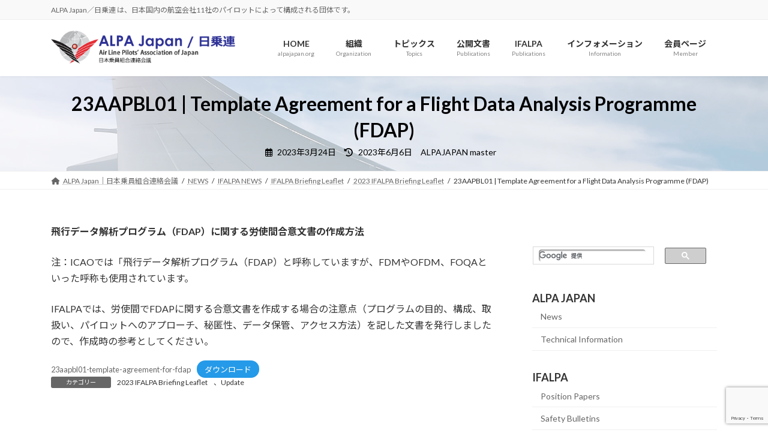

--- FILE ---
content_type: text/html; charset=UTF-8
request_url: https://alpajapan.org/23aapbl01-template-agreement-for-a-flight-data-analysis-programme-fdap/
body_size: 27738
content:
<!DOCTYPE html><html dir="ltr" lang="ja" prefix="og: https://ogp.me/ns#"><head><meta charset="utf-8"><meta http-equiv="X-UA-Compatible" content="IE=edge"><meta name="viewport" content="width=device-width, initial-scale=1"><meta name="google-site-verification" content="JIioNEHHFbHwEhhP7uJQ5Vcth82Kw2vDf0nqV9VRtCk" /> <script async src="https://www.googletagmanager.com/gtag/js?id=G-S3537950B0"></script><script>window.dataLayer = window.dataLayer || [];function gtag(){dataLayer.push(arguments);}gtag('js', new Date());gtag('config', 'G-S3537950B0');</script> <title>23AAPBL01 | Template Agreement for a Flight Data Analysis Programme (FDAP) - ALPA Japan</title><meta name="description" content="飛行データ解析プログラム（FDAP）に関する労使間合意文書の作成方法 注：ICAOでは「飛行データ解析プログラ" /><meta name="robots" content="max-image-preview:large" /><meta name="author" content="ALPAJAPAN master"/><meta name="google-site-verification" content="H-7rSc_StI5L4j_fePb4BFSxorWeDcBcmL0LDRR10pA" /><link rel="canonical" href="https://alpajapan.org/23aapbl01-template-agreement-for-a-flight-data-analysis-programme-fdap/" /><meta name="generator" content="All in One SEO (AIOSEO) 4.9.2" /><meta property="og:locale" content="ja_JP" /><meta property="og:site_name" content="ALPA Japan - ALPA Japan／日乗連 は、日本国内の航空会社11社のパイロットによって構成される団体です。" /><meta property="og:type" content="article" /><meta property="og:title" content="23AAPBL01 | Template Agreement for a Flight Data Analysis Programme (FDAP) - ALPA Japan" /><meta property="og:description" content="飛行データ解析プログラム（FDAP）に関する労使間合意文書の作成方法 注：ICAOでは「飛行データ解析プログラ" /><meta property="og:url" content="https://alpajapan.org/23aapbl01-template-agreement-for-a-flight-data-analysis-programme-fdap/" /><meta property="og:image" content="https://alpajapan.org/cms_202306/wp-content/uploads/ALPA-japan-logo-square-e1525825410763.jpg" /><meta property="og:image:secure_url" content="https://alpajapan.org/cms_202306/wp-content/uploads/ALPA-japan-logo-square-e1525825410763.jpg" /><meta property="og:image:width" content="660" /><meta property="og:image:height" content="660" /><meta property="article:published_time" content="2023-03-24T01:53:07+00:00" /><meta property="article:modified_time" content="2023-06-06T01:13:42+00:00" /><meta name="twitter:card" content="summary_large_image" /><meta name="twitter:title" content="23AAPBL01 | Template Agreement for a Flight Data Analysis Programme (FDAP) - ALPA Japan" /><meta name="twitter:description" content="飛行データ解析プログラム（FDAP）に関する労使間合意文書の作成方法 注：ICAOでは「飛行データ解析プログラ" /><meta name="twitter:image" content="https://alpajapan.org/cms_202306/wp-content/uploads/ALPA-japan-logo-square-e1525825410763.jpg" /> <script type="application/ld+json" class="aioseo-schema">{"@context":"https:\/\/schema.org","@graph":[{"@type":"BlogPosting","@id":"https:\/\/alpajapan.org\/23aapbl01-template-agreement-for-a-flight-data-analysis-programme-fdap\/#blogposting","name":"23AAPBL01 | Template Agreement for a Flight Data Analysis Programme (FDAP) - ALPA Japan","headline":"23AAPBL01 | Template Agreement for a Flight Data Analysis Programme (FDAP)","author":{"@id":"https:\/\/alpajapan.org\/author\/admin\/#author"},"publisher":{"@id":"https:\/\/alpajapan.org\/#organization"},"image":{"@type":"ImageObject","url":"https:\/\/alpajapan.org\/cms_202306\/wp-content\/uploads\/ALPA-japan-logo-square-e1525825410763.jpg","@id":"https:\/\/alpajapan.org\/#articleImage","width":660,"height":660,"caption":"ALPA-japan"},"datePublished":"2023-03-24T10:53:07+09:00","dateModified":"2023-06-06T10:13:42+09:00","inLanguage":"ja","mainEntityOfPage":{"@id":"https:\/\/alpajapan.org\/23aapbl01-template-agreement-for-a-flight-data-analysis-programme-fdap\/#webpage"},"isPartOf":{"@id":"https:\/\/alpajapan.org\/23aapbl01-template-agreement-for-a-flight-data-analysis-programme-fdap\/#webpage"},"articleSection":"2023 IFALPA Briefing Leaflet, Update"},{"@type":"BreadcrumbList","@id":"https:\/\/alpajapan.org\/23aapbl01-template-agreement-for-a-flight-data-analysis-programme-fdap\/#breadcrumblist","itemListElement":[{"@type":"ListItem","@id":"https:\/\/alpajapan.org#listItem","position":1,"name":"\u30db\u30fc\u30e0","item":"https:\/\/alpajapan.org","nextItem":{"@type":"ListItem","@id":"https:\/\/alpajapan.org\/category\/news\/#listItem","name":"NEWS"}},{"@type":"ListItem","@id":"https:\/\/alpajapan.org\/category\/news\/#listItem","position":2,"name":"NEWS","item":"https:\/\/alpajapan.org\/category\/news\/","nextItem":{"@type":"ListItem","@id":"https:\/\/alpajapan.org\/category\/news\/ifalpa-news\/#listItem","name":"IFALPA NEWS"},"previousItem":{"@type":"ListItem","@id":"https:\/\/alpajapan.org#listItem","name":"\u30db\u30fc\u30e0"}},{"@type":"ListItem","@id":"https:\/\/alpajapan.org\/category\/news\/ifalpa-news\/#listItem","position":3,"name":"IFALPA NEWS","item":"https:\/\/alpajapan.org\/category\/news\/ifalpa-news\/","nextItem":{"@type":"ListItem","@id":"https:\/\/alpajapan.org\/category\/news\/ifalpa-news\/ifalpa_briefing_leaflets\/#listItem","name":"IFALPA Briefing Leaflet"},"previousItem":{"@type":"ListItem","@id":"https:\/\/alpajapan.org\/category\/news\/#listItem","name":"NEWS"}},{"@type":"ListItem","@id":"https:\/\/alpajapan.org\/category\/news\/ifalpa-news\/ifalpa_briefing_leaflets\/#listItem","position":4,"name":"IFALPA Briefing Leaflet","item":"https:\/\/alpajapan.org\/category\/news\/ifalpa-news\/ifalpa_briefing_leaflets\/","nextItem":{"@type":"ListItem","@id":"https:\/\/alpajapan.org\/category\/news\/ifalpa-news\/ifalpa_briefing_leaflets\/2023-ifalpa-briefing-leaflet\/#listItem","name":"2023 IFALPA Briefing Leaflet"},"previousItem":{"@type":"ListItem","@id":"https:\/\/alpajapan.org\/category\/news\/ifalpa-news\/#listItem","name":"IFALPA NEWS"}},{"@type":"ListItem","@id":"https:\/\/alpajapan.org\/category\/news\/ifalpa-news\/ifalpa_briefing_leaflets\/2023-ifalpa-briefing-leaflet\/#listItem","position":5,"name":"2023 IFALPA Briefing Leaflet","item":"https:\/\/alpajapan.org\/category\/news\/ifalpa-news\/ifalpa_briefing_leaflets\/2023-ifalpa-briefing-leaflet\/","nextItem":{"@type":"ListItem","@id":"https:\/\/alpajapan.org\/23aapbl01-template-agreement-for-a-flight-data-analysis-programme-fdap\/#listItem","name":"23AAPBL01 | Template Agreement for a Flight Data Analysis Programme (FDAP)"},"previousItem":{"@type":"ListItem","@id":"https:\/\/alpajapan.org\/category\/news\/ifalpa-news\/ifalpa_briefing_leaflets\/#listItem","name":"IFALPA Briefing Leaflet"}},{"@type":"ListItem","@id":"https:\/\/alpajapan.org\/23aapbl01-template-agreement-for-a-flight-data-analysis-programme-fdap\/#listItem","position":6,"name":"23AAPBL01 | Template Agreement for a Flight Data Analysis Programme (FDAP)","previousItem":{"@type":"ListItem","@id":"https:\/\/alpajapan.org\/category\/news\/ifalpa-news\/ifalpa_briefing_leaflets\/2023-ifalpa-briefing-leaflet\/#listItem","name":"2023 IFALPA Briefing Leaflet"}}]},{"@type":"Organization","@id":"https:\/\/alpajapan.org\/#organization","name":"ALPA Japan","description":"ALPA Japan\uff0f\u65e5\u4e57\u9023 \u306f\u3001\u65e5\u672c\u56fd\u5185\u306e\u822a\u7a7a\u4f1a\u793e11\u793e\u306e\u30d1\u30a4\u30ed\u30c3\u30c8\u306b\u3088\u3063\u3066\u69cb\u6210\u3055\u308c\u308b\u56e3\u4f53\u3067\u3059\u3002","url":"https:\/\/alpajapan.org\/","logo":{"@type":"ImageObject","url":"https:\/\/alpajapan.org\/cms_202306\/wp-content\/uploads\/ALPA-japan-logo-square-e1525825410763.jpg","@id":"https:\/\/alpajapan.org\/23aapbl01-template-agreement-for-a-flight-data-analysis-programme-fdap\/#organizationLogo","width":660,"height":660,"caption":"ALPA-japan"},"image":{"@id":"https:\/\/alpajapan.org\/23aapbl01-template-agreement-for-a-flight-data-analysis-programme-fdap\/#organizationLogo"}},{"@type":"Person","@id":"https:\/\/alpajapan.org\/author\/admin\/#author","url":"https:\/\/alpajapan.org\/author\/admin\/","name":"ALPAJAPAN master"},{"@type":"WebPage","@id":"https:\/\/alpajapan.org\/23aapbl01-template-agreement-for-a-flight-data-analysis-programme-fdap\/#webpage","url":"https:\/\/alpajapan.org\/23aapbl01-template-agreement-for-a-flight-data-analysis-programme-fdap\/","name":"23AAPBL01 | Template Agreement for a Flight Data Analysis Programme (FDAP) - ALPA Japan","description":"\u98db\u884c\u30c7\u30fc\u30bf\u89e3\u6790\u30d7\u30ed\u30b0\u30e9\u30e0\uff08FDAP\uff09\u306b\u95a2\u3059\u308b\u52b4\u4f7f\u9593\u5408\u610f\u6587\u66f8\u306e\u4f5c\u6210\u65b9\u6cd5 \u6ce8\uff1aICAO\u3067\u306f\u300c\u98db\u884c\u30c7\u30fc\u30bf\u89e3\u6790\u30d7\u30ed\u30b0\u30e9","inLanguage":"ja","isPartOf":{"@id":"https:\/\/alpajapan.org\/#website"},"breadcrumb":{"@id":"https:\/\/alpajapan.org\/23aapbl01-template-agreement-for-a-flight-data-analysis-programme-fdap\/#breadcrumblist"},"author":{"@id":"https:\/\/alpajapan.org\/author\/admin\/#author"},"creator":{"@id":"https:\/\/alpajapan.org\/author\/admin\/#author"},"datePublished":"2023-03-24T10:53:07+09:00","dateModified":"2023-06-06T10:13:42+09:00"},{"@type":"WebSite","@id":"https:\/\/alpajapan.org\/#website","url":"https:\/\/alpajapan.org\/","name":"ALPA Japan","description":"ALPA Japan\uff0f\u65e5\u4e57\u9023 \u306f\u3001\u65e5\u672c\u56fd\u5185\u306e\u822a\u7a7a\u4f1a\u793e11\u793e\u306e\u30d1\u30a4\u30ed\u30c3\u30c8\u306b\u3088\u3063\u3066\u69cb\u6210\u3055\u308c\u308b\u56e3\u4f53\u3067\u3059\u3002","inLanguage":"ja","publisher":{"@id":"https:\/\/alpajapan.org\/#organization"}}]}</script> <link rel='dns-prefetch' href='//www.googletagmanager.com' /><link rel="alternate" type="application/rss+xml" title="ALPA Japan &raquo; フィード" href="https://alpajapan.org/feed/" /><link rel="alternate" type="application/rss+xml" title="ALPA Japan &raquo; コメントフィード" href="https://alpajapan.org/comments/feed/" /><link rel="alternate" title="oEmbed (JSON)" type="application/json+oembed" href="https://alpajapan.org/wp-json/oembed/1.0/embed?url=https%3A%2F%2Falpajapan.org%2F23aapbl01-template-agreement-for-a-flight-data-analysis-programme-fdap%2F" /><link rel="alternate" title="oEmbed (XML)" type="text/xml+oembed" href="https://alpajapan.org/wp-json/oembed/1.0/embed?url=https%3A%2F%2Falpajapan.org%2F23aapbl01-template-agreement-for-a-flight-data-analysis-programme-fdap%2F&#038;format=xml" /><meta name="description" content="飛行データ解析プログラム（FDAP）に関する労使間合意文書の作成方法注：ICAOでは「飛行データ解析プログラム（FDAP）と呼称していますが、FDMやOFDM、FOQAといった呼称も使用されています。IFALPAでは、労使間でFDAPに関する合意文書を作成する場合の注意点（プログラムの目的、構成、取扱い、パイロットへのアプローチ、秘匿性、データ保管、アクセス方法）を記した文書を発行しましたので、作成時の参考としてください。23aapbl01-temp" /><style id='wp-img-auto-sizes-contain-inline-css' type='text/css'>img:is([sizes=auto i],[sizes^="auto," i]){contain-intrinsic-size:3000px 1500px}
/*# sourceURL=wp-img-auto-sizes-contain-inline-css */</style><link rel='stylesheet' id='vkExUnit_common_style-css' href='https://alpajapan.org/cms_202306/wp-content/cache/autoptimize/css/autoptimize_single_ea06bcb9caaffec68e5e5f8d33d36f3a.css' type='text/css' media='all' /><style id='vkExUnit_common_style-inline-css' type='text/css'>:root {--ver_page_top_button_url:url(https://alpajapan.org/cms_202306/wp-content/plugins/vk-all-in-one-expansion-unit/assets/images/to-top-btn-icon.svg);}@font-face {font-weight: normal;font-style: normal;font-family: "vk_sns";src: url("https://alpajapan.org/cms_202306/wp-content/plugins/vk-all-in-one-expansion-unit/inc/sns/icons/fonts/vk_sns.eot?-bq20cj");src: url("https://alpajapan.org/cms_202306/wp-content/plugins/vk-all-in-one-expansion-unit/inc/sns/icons/fonts/vk_sns.eot?#iefix-bq20cj") format("embedded-opentype"),url("https://alpajapan.org/cms_202306/wp-content/plugins/vk-all-in-one-expansion-unit/inc/sns/icons/fonts/vk_sns.woff?-bq20cj") format("woff"),url("https://alpajapan.org/cms_202306/wp-content/plugins/vk-all-in-one-expansion-unit/inc/sns/icons/fonts/vk_sns.ttf?-bq20cj") format("truetype"),url("https://alpajapan.org/cms_202306/wp-content/plugins/vk-all-in-one-expansion-unit/inc/sns/icons/fonts/vk_sns.svg?-bq20cj#vk_sns") format("svg");}
.veu_promotion-alert__content--text {border: 1px solid rgba(0,0,0,0.125);padding: 0.5em 1em;border-radius: var(--vk-size-radius);margin-bottom: var(--vk-margin-block-bottom);font-size: 0.875rem;}/* Alert Content部分に段落タグを入れた場合に最後の段落の余白を0にする */.veu_promotion-alert__content--text p:last-of-type{margin-bottom:0;margin-top: 0;}
/*# sourceURL=vkExUnit_common_style-inline-css */</style><link rel='stylesheet' id='vk-header-top-css' href='https://alpajapan.org/cms_202306/wp-content/cache/autoptimize/css/autoptimize_single_fb07f4cc25443ab53cdb44b168d103c7.css' type='text/css' media='all' /><style id='wp-block-library-inline-css' type='text/css'>:root{--wp-block-synced-color:#7a00df;--wp-block-synced-color--rgb:122,0,223;--wp-bound-block-color:var(--wp-block-synced-color);--wp-editor-canvas-background:#ddd;--wp-admin-theme-color:#007cba;--wp-admin-theme-color--rgb:0,124,186;--wp-admin-theme-color-darker-10:#006ba1;--wp-admin-theme-color-darker-10--rgb:0,107,160.5;--wp-admin-theme-color-darker-20:#005a87;--wp-admin-theme-color-darker-20--rgb:0,90,135;--wp-admin-border-width-focus:2px}@media (min-resolution:192dpi){:root{--wp-admin-border-width-focus:1.5px}}.wp-element-button{cursor:pointer}:root .has-very-light-gray-background-color{background-color:#eee}:root .has-very-dark-gray-background-color{background-color:#313131}:root .has-very-light-gray-color{color:#eee}:root .has-very-dark-gray-color{color:#313131}:root .has-vivid-green-cyan-to-vivid-cyan-blue-gradient-background{background:linear-gradient(135deg,#00d084,#0693e3)}:root .has-purple-crush-gradient-background{background:linear-gradient(135deg,#34e2e4,#4721fb 50%,#ab1dfe)}:root .has-hazy-dawn-gradient-background{background:linear-gradient(135deg,#faaca8,#dad0ec)}:root .has-subdued-olive-gradient-background{background:linear-gradient(135deg,#fafae1,#67a671)}:root .has-atomic-cream-gradient-background{background:linear-gradient(135deg,#fdd79a,#004a59)}:root .has-nightshade-gradient-background{background:linear-gradient(135deg,#330968,#31cdcf)}:root .has-midnight-gradient-background{background:linear-gradient(135deg,#020381,#2874fc)}:root{--wp--preset--font-size--normal:16px;--wp--preset--font-size--huge:42px}.has-regular-font-size{font-size:1em}.has-larger-font-size{font-size:2.625em}.has-normal-font-size{font-size:var(--wp--preset--font-size--normal)}.has-huge-font-size{font-size:var(--wp--preset--font-size--huge)}.has-text-align-center{text-align:center}.has-text-align-left{text-align:left}.has-text-align-right{text-align:right}.has-fit-text{white-space:nowrap!important}#end-resizable-editor-section{display:none}.aligncenter{clear:both}.items-justified-left{justify-content:flex-start}.items-justified-center{justify-content:center}.items-justified-right{justify-content:flex-end}.items-justified-space-between{justify-content:space-between}.screen-reader-text{border:0;clip-path:inset(50%);height:1px;margin:-1px;overflow:hidden;padding:0;position:absolute;width:1px;word-wrap:normal!important}.screen-reader-text:focus{background-color:#ddd;clip-path:none;color:#444;display:block;font-size:1em;height:auto;left:5px;line-height:normal;padding:15px 23px 14px;text-decoration:none;top:5px;width:auto;z-index:100000}html :where(.has-border-color){border-style:solid}html :where([style*=border-top-color]){border-top-style:solid}html :where([style*=border-right-color]){border-right-style:solid}html :where([style*=border-bottom-color]){border-bottom-style:solid}html :where([style*=border-left-color]){border-left-style:solid}html :where([style*=border-width]){border-style:solid}html :where([style*=border-top-width]){border-top-style:solid}html :where([style*=border-right-width]){border-right-style:solid}html :where([style*=border-bottom-width]){border-bottom-style:solid}html :where([style*=border-left-width]){border-left-style:solid}html :where(img[class*=wp-image-]){height:auto;max-width:100%}:where(figure){margin:0 0 1em}html :where(.is-position-sticky){--wp-admin--admin-bar--position-offset:var(--wp-admin--admin-bar--height,0px)}@media screen and (max-width:600px){html :where(.is-position-sticky){--wp-admin--admin-bar--position-offset:0px}}
/* VK Color Palettes */:root{ --wp--preset--color--vk-color-primary:#259ae8}/* --vk-color-primary is deprecated. */:root{ --vk-color-primary: var(--wp--preset--color--vk-color-primary);}:root{ --wp--preset--color--vk-color-primary-dark:#1e7bba}/* --vk-color-primary-dark is deprecated. */:root{ --vk-color-primary-dark: var(--wp--preset--color--vk-color-primary-dark);}:root{ --wp--preset--color--vk-color-primary-vivid:#29a9ff}/* --vk-color-primary-vivid is deprecated. */:root{ --vk-color-primary-vivid: var(--wp--preset--color--vk-color-primary-vivid);}

/*# sourceURL=wp-block-library-inline-css */</style><style id='wp-block-file-inline-css' type='text/css'>.wp-block-file{box-sizing:border-box}.wp-block-file:not(.wp-element-button){font-size:.8em}.wp-block-file.aligncenter{text-align:center}.wp-block-file.alignright{text-align:right}.wp-block-file *+.wp-block-file__button{margin-left:.75em}:where(.wp-block-file){margin-bottom:1.5em}.wp-block-file__embed{margin-bottom:1em}:where(.wp-block-file__button){border-radius:2em;display:inline-block;padding:.5em 1em}:where(.wp-block-file__button):where(a):active,:where(.wp-block-file__button):where(a):focus,:where(.wp-block-file__button):where(a):hover,:where(.wp-block-file__button):where(a):visited{box-shadow:none;color:#fff;opacity:.85;text-decoration:none}
/*# sourceURL=https://alpajapan.org/cms_202306/wp-includes/blocks/file/style.min.css */</style><style id='wp-block-heading-inline-css' type='text/css'>h1:where(.wp-block-heading).has-background,h2:where(.wp-block-heading).has-background,h3:where(.wp-block-heading).has-background,h4:where(.wp-block-heading).has-background,h5:where(.wp-block-heading).has-background,h6:where(.wp-block-heading).has-background{padding:1.25em 2.375em}h1.has-text-align-left[style*=writing-mode]:where([style*=vertical-lr]),h1.has-text-align-right[style*=writing-mode]:where([style*=vertical-rl]),h2.has-text-align-left[style*=writing-mode]:where([style*=vertical-lr]),h2.has-text-align-right[style*=writing-mode]:where([style*=vertical-rl]),h3.has-text-align-left[style*=writing-mode]:where([style*=vertical-lr]),h3.has-text-align-right[style*=writing-mode]:where([style*=vertical-rl]),h4.has-text-align-left[style*=writing-mode]:where([style*=vertical-lr]),h4.has-text-align-right[style*=writing-mode]:where([style*=vertical-rl]),h5.has-text-align-left[style*=writing-mode]:where([style*=vertical-lr]),h5.has-text-align-right[style*=writing-mode]:where([style*=vertical-rl]),h6.has-text-align-left[style*=writing-mode]:where([style*=vertical-lr]),h6.has-text-align-right[style*=writing-mode]:where([style*=vertical-rl]){rotate:180deg}
/*# sourceURL=https://alpajapan.org/cms_202306/wp-includes/blocks/heading/style.min.css */</style><style id='wp-block-image-inline-css' type='text/css'>.wp-block-image>a,.wp-block-image>figure>a{display:inline-block}.wp-block-image img{box-sizing:border-box;height:auto;max-width:100%;vertical-align:bottom}@media not (prefers-reduced-motion){.wp-block-image img.hide{visibility:hidden}.wp-block-image img.show{animation:show-content-image .4s}}.wp-block-image[style*=border-radius] img,.wp-block-image[style*=border-radius]>a{border-radius:inherit}.wp-block-image.has-custom-border img{box-sizing:border-box}.wp-block-image.aligncenter{text-align:center}.wp-block-image.alignfull>a,.wp-block-image.alignwide>a{width:100%}.wp-block-image.alignfull img,.wp-block-image.alignwide img{height:auto;width:100%}.wp-block-image .aligncenter,.wp-block-image .alignleft,.wp-block-image .alignright,.wp-block-image.aligncenter,.wp-block-image.alignleft,.wp-block-image.alignright{display:table}.wp-block-image .aligncenter>figcaption,.wp-block-image .alignleft>figcaption,.wp-block-image .alignright>figcaption,.wp-block-image.aligncenter>figcaption,.wp-block-image.alignleft>figcaption,.wp-block-image.alignright>figcaption{caption-side:bottom;display:table-caption}.wp-block-image .alignleft{float:left;margin:.5em 1em .5em 0}.wp-block-image .alignright{float:right;margin:.5em 0 .5em 1em}.wp-block-image .aligncenter{margin-left:auto;margin-right:auto}.wp-block-image :where(figcaption){margin-bottom:1em;margin-top:.5em}.wp-block-image.is-style-circle-mask img{border-radius:9999px}@supports ((-webkit-mask-image:none) or (mask-image:none)) or (-webkit-mask-image:none){.wp-block-image.is-style-circle-mask img{border-radius:0;-webkit-mask-image:url('data:image/svg+xml;utf8,<svg viewBox="0 0 100 100" xmlns="http://www.w3.org/2000/svg"><circle cx="50" cy="50" r="50"/></svg>');mask-image:url('data:image/svg+xml;utf8,<svg viewBox="0 0 100 100" xmlns="http://www.w3.org/2000/svg"><circle cx="50" cy="50" r="50"/></svg>');mask-mode:alpha;-webkit-mask-position:center;mask-position:center;-webkit-mask-repeat:no-repeat;mask-repeat:no-repeat;-webkit-mask-size:contain;mask-size:contain}}:root :where(.wp-block-image.is-style-rounded img,.wp-block-image .is-style-rounded img){border-radius:9999px}.wp-block-image figure{margin:0}.wp-lightbox-container{display:flex;flex-direction:column;position:relative}.wp-lightbox-container img{cursor:zoom-in}.wp-lightbox-container img:hover+button{opacity:1}.wp-lightbox-container button{align-items:center;backdrop-filter:blur(16px) saturate(180%);background-color:#5a5a5a40;border:none;border-radius:4px;cursor:zoom-in;display:flex;height:20px;justify-content:center;opacity:0;padding:0;position:absolute;right:16px;text-align:center;top:16px;width:20px;z-index:100}@media not (prefers-reduced-motion){.wp-lightbox-container button{transition:opacity .2s ease}}.wp-lightbox-container button:focus-visible{outline:3px auto #5a5a5a40;outline:3px auto -webkit-focus-ring-color;outline-offset:3px}.wp-lightbox-container button:hover{cursor:pointer;opacity:1}.wp-lightbox-container button:focus{opacity:1}.wp-lightbox-container button:focus,.wp-lightbox-container button:hover,.wp-lightbox-container button:not(:hover):not(:active):not(.has-background){background-color:#5a5a5a40;border:none}.wp-lightbox-overlay{box-sizing:border-box;cursor:zoom-out;height:100vh;left:0;overflow:hidden;position:fixed;top:0;visibility:hidden;width:100%;z-index:100000}.wp-lightbox-overlay .close-button{align-items:center;cursor:pointer;display:flex;justify-content:center;min-height:40px;min-width:40px;padding:0;position:absolute;right:calc(env(safe-area-inset-right) + 16px);top:calc(env(safe-area-inset-top) + 16px);z-index:5000000}.wp-lightbox-overlay .close-button:focus,.wp-lightbox-overlay .close-button:hover,.wp-lightbox-overlay .close-button:not(:hover):not(:active):not(.has-background){background:none;border:none}.wp-lightbox-overlay .lightbox-image-container{height:var(--wp--lightbox-container-height);left:50%;overflow:hidden;position:absolute;top:50%;transform:translate(-50%,-50%);transform-origin:top left;width:var(--wp--lightbox-container-width);z-index:9999999999}.wp-lightbox-overlay .wp-block-image{align-items:center;box-sizing:border-box;display:flex;height:100%;justify-content:center;margin:0;position:relative;transform-origin:0 0;width:100%;z-index:3000000}.wp-lightbox-overlay .wp-block-image img{height:var(--wp--lightbox-image-height);min-height:var(--wp--lightbox-image-height);min-width:var(--wp--lightbox-image-width);width:var(--wp--lightbox-image-width)}.wp-lightbox-overlay .wp-block-image figcaption{display:none}.wp-lightbox-overlay button{background:none;border:none}.wp-lightbox-overlay .scrim{background-color:#fff;height:100%;opacity:.9;position:absolute;width:100%;z-index:2000000}.wp-lightbox-overlay.active{visibility:visible}@media not (prefers-reduced-motion){.wp-lightbox-overlay.active{animation:turn-on-visibility .25s both}.wp-lightbox-overlay.active img{animation:turn-on-visibility .35s both}.wp-lightbox-overlay.show-closing-animation:not(.active){animation:turn-off-visibility .35s both}.wp-lightbox-overlay.show-closing-animation:not(.active) img{animation:turn-off-visibility .25s both}.wp-lightbox-overlay.zoom.active{animation:none;opacity:1;visibility:visible}.wp-lightbox-overlay.zoom.active .lightbox-image-container{animation:lightbox-zoom-in .4s}.wp-lightbox-overlay.zoom.active .lightbox-image-container img{animation:none}.wp-lightbox-overlay.zoom.active .scrim{animation:turn-on-visibility .4s forwards}.wp-lightbox-overlay.zoom.show-closing-animation:not(.active){animation:none}.wp-lightbox-overlay.zoom.show-closing-animation:not(.active) .lightbox-image-container{animation:lightbox-zoom-out .4s}.wp-lightbox-overlay.zoom.show-closing-animation:not(.active) .lightbox-image-container img{animation:none}.wp-lightbox-overlay.zoom.show-closing-animation:not(.active) .scrim{animation:turn-off-visibility .4s forwards}}@keyframes show-content-image{0%{visibility:hidden}99%{visibility:hidden}to{visibility:visible}}@keyframes turn-on-visibility{0%{opacity:0}to{opacity:1}}@keyframes turn-off-visibility{0%{opacity:1;visibility:visible}99%{opacity:0;visibility:visible}to{opacity:0;visibility:hidden}}@keyframes lightbox-zoom-in{0%{transform:translate(calc((-100vw + var(--wp--lightbox-scrollbar-width))/2 + var(--wp--lightbox-initial-left-position)),calc(-50vh + var(--wp--lightbox-initial-top-position))) scale(var(--wp--lightbox-scale))}to{transform:translate(-50%,-50%) scale(1)}}@keyframes lightbox-zoom-out{0%{transform:translate(-50%,-50%) scale(1);visibility:visible}99%{visibility:visible}to{transform:translate(calc((-100vw + var(--wp--lightbox-scrollbar-width))/2 + var(--wp--lightbox-initial-left-position)),calc(-50vh + var(--wp--lightbox-initial-top-position))) scale(var(--wp--lightbox-scale));visibility:hidden}}
/*# sourceURL=https://alpajapan.org/cms_202306/wp-includes/blocks/image/style.min.css */</style><style id='wp-block-search-inline-css' type='text/css'>.wp-block-search__button{margin-left:10px;word-break:normal}.wp-block-search__button.has-icon{line-height:0}.wp-block-search__button svg{height:1.25em;min-height:24px;min-width:24px;width:1.25em;fill:currentColor;vertical-align:text-bottom}:where(.wp-block-search__button){border:1px solid #ccc;padding:6px 10px}.wp-block-search__inside-wrapper{display:flex;flex:auto;flex-wrap:nowrap;max-width:100%}.wp-block-search__label{width:100%}.wp-block-search.wp-block-search__button-only .wp-block-search__button{box-sizing:border-box;display:flex;flex-shrink:0;justify-content:center;margin-left:0;max-width:100%}.wp-block-search.wp-block-search__button-only .wp-block-search__inside-wrapper{min-width:0!important;transition-property:width}.wp-block-search.wp-block-search__button-only .wp-block-search__input{flex-basis:100%;transition-duration:.3s}.wp-block-search.wp-block-search__button-only.wp-block-search__searchfield-hidden,.wp-block-search.wp-block-search__button-only.wp-block-search__searchfield-hidden .wp-block-search__inside-wrapper{overflow:hidden}.wp-block-search.wp-block-search__button-only.wp-block-search__searchfield-hidden .wp-block-search__input{border-left-width:0!important;border-right-width:0!important;flex-basis:0;flex-grow:0;margin:0;min-width:0!important;padding-left:0!important;padding-right:0!important;width:0!important}:where(.wp-block-search__input){appearance:none;border:1px solid #949494;flex-grow:1;font-family:inherit;font-size:inherit;font-style:inherit;font-weight:inherit;letter-spacing:inherit;line-height:inherit;margin-left:0;margin-right:0;min-width:3rem;padding:8px;text-decoration:unset!important;text-transform:inherit}:where(.wp-block-search__button-inside .wp-block-search__inside-wrapper){background-color:#fff;border:1px solid #949494;box-sizing:border-box;padding:4px}:where(.wp-block-search__button-inside .wp-block-search__inside-wrapper) .wp-block-search__input{border:none;border-radius:0;padding:0 4px}:where(.wp-block-search__button-inside .wp-block-search__inside-wrapper) .wp-block-search__input:focus{outline:none}:where(.wp-block-search__button-inside .wp-block-search__inside-wrapper) :where(.wp-block-search__button){padding:4px 8px}.wp-block-search.aligncenter .wp-block-search__inside-wrapper{margin:auto}.wp-block[data-align=right] .wp-block-search.wp-block-search__button-only .wp-block-search__inside-wrapper{float:right}
/*# sourceURL=https://alpajapan.org/cms_202306/wp-includes/blocks/search/style.min.css */</style><style id='wp-block-paragraph-inline-css' type='text/css'>.is-small-text{font-size:.875em}.is-regular-text{font-size:1em}.is-large-text{font-size:2.25em}.is-larger-text{font-size:3em}.has-drop-cap:not(:focus):first-letter{float:left;font-size:8.4em;font-style:normal;font-weight:100;line-height:.68;margin:.05em .1em 0 0;text-transform:uppercase}body.rtl .has-drop-cap:not(:focus):first-letter{float:none;margin-left:.1em}p.has-drop-cap.has-background{overflow:hidden}:root :where(p.has-background){padding:1.25em 2.375em}:where(p.has-text-color:not(.has-link-color)) a{color:inherit}p.has-text-align-left[style*="writing-mode:vertical-lr"],p.has-text-align-right[style*="writing-mode:vertical-rl"]{rotate:180deg}
/*# sourceURL=https://alpajapan.org/cms_202306/wp-includes/blocks/paragraph/style.min.css */</style><style id='global-styles-inline-css' type='text/css'>:root{--wp--preset--aspect-ratio--square: 1;--wp--preset--aspect-ratio--4-3: 4/3;--wp--preset--aspect-ratio--3-4: 3/4;--wp--preset--aspect-ratio--3-2: 3/2;--wp--preset--aspect-ratio--2-3: 2/3;--wp--preset--aspect-ratio--16-9: 16/9;--wp--preset--aspect-ratio--9-16: 9/16;--wp--preset--color--black: #000000;--wp--preset--color--cyan-bluish-gray: #abb8c3;--wp--preset--color--white: #ffffff;--wp--preset--color--pale-pink: #f78da7;--wp--preset--color--vivid-red: #cf2e2e;--wp--preset--color--luminous-vivid-orange: #ff6900;--wp--preset--color--luminous-vivid-amber: #fcb900;--wp--preset--color--light-green-cyan: #7bdcb5;--wp--preset--color--vivid-green-cyan: #00d084;--wp--preset--color--pale-cyan-blue: #8ed1fc;--wp--preset--color--vivid-cyan-blue: #0693e3;--wp--preset--color--vivid-purple: #9b51e0;--wp--preset--color--vk-color-primary: #259ae8;--wp--preset--color--vk-color-primary-dark: #1e7bba;--wp--preset--color--vk-color-primary-vivid: #29a9ff;--wp--preset--gradient--vivid-cyan-blue-to-vivid-purple: linear-gradient(135deg,rgb(6,147,227) 0%,rgb(155,81,224) 100%);--wp--preset--gradient--light-green-cyan-to-vivid-green-cyan: linear-gradient(135deg,rgb(122,220,180) 0%,rgb(0,208,130) 100%);--wp--preset--gradient--luminous-vivid-amber-to-luminous-vivid-orange: linear-gradient(135deg,rgb(252,185,0) 0%,rgb(255,105,0) 100%);--wp--preset--gradient--luminous-vivid-orange-to-vivid-red: linear-gradient(135deg,rgb(255,105,0) 0%,rgb(207,46,46) 100%);--wp--preset--gradient--very-light-gray-to-cyan-bluish-gray: linear-gradient(135deg,rgb(238,238,238) 0%,rgb(169,184,195) 100%);--wp--preset--gradient--cool-to-warm-spectrum: linear-gradient(135deg,rgb(74,234,220) 0%,rgb(151,120,209) 20%,rgb(207,42,186) 40%,rgb(238,44,130) 60%,rgb(251,105,98) 80%,rgb(254,248,76) 100%);--wp--preset--gradient--blush-light-purple: linear-gradient(135deg,rgb(255,206,236) 0%,rgb(152,150,240) 100%);--wp--preset--gradient--blush-bordeaux: linear-gradient(135deg,rgb(254,205,165) 0%,rgb(254,45,45) 50%,rgb(107,0,62) 100%);--wp--preset--gradient--luminous-dusk: linear-gradient(135deg,rgb(255,203,112) 0%,rgb(199,81,192) 50%,rgb(65,88,208) 100%);--wp--preset--gradient--pale-ocean: linear-gradient(135deg,rgb(255,245,203) 0%,rgb(182,227,212) 50%,rgb(51,167,181) 100%);--wp--preset--gradient--electric-grass: linear-gradient(135deg,rgb(202,248,128) 0%,rgb(113,206,126) 100%);--wp--preset--gradient--midnight: linear-gradient(135deg,rgb(2,3,129) 0%,rgb(40,116,252) 100%);--wp--preset--gradient--vivid-green-cyan-to-vivid-cyan-blue: linear-gradient(135deg,rgba(0,208,132,1) 0%,rgba(6,147,227,1) 100%);--wp--preset--font-size--small: 0.875rem;--wp--preset--font-size--medium: 20px;--wp--preset--font-size--large: 1.5rem;--wp--preset--font-size--x-large: 42px;--wp--preset--font-size--regular: 1rem;--wp--preset--font-size--huge: 2.25rem;--wp--preset--spacing--20: 0.44rem;--wp--preset--spacing--30: var(--vk-margin-xs, 0.75rem);--wp--preset--spacing--40: var(--vk-margin-sm, 1.5rem);--wp--preset--spacing--50: var(--vk-margin-md, 2.4rem);--wp--preset--spacing--60: var(--vk-margin-lg, 4rem);--wp--preset--spacing--70: var(--vk-margin-xl, 6rem);--wp--preset--spacing--80: 5.06rem;--wp--preset--shadow--natural: 6px 6px 9px rgba(0, 0, 0, 0.2);--wp--preset--shadow--deep: 12px 12px 50px rgba(0, 0, 0, 0.4);--wp--preset--shadow--sharp: 6px 6px 0px rgba(0, 0, 0, 0.2);--wp--preset--shadow--outlined: 6px 6px 0px -3px rgb(255, 255, 255), 6px 6px rgb(0, 0, 0);--wp--preset--shadow--crisp: 6px 6px 0px rgb(0, 0, 0);}:root { --wp--style--global--content-size: calc( var(--vk-width-container) - var(--vk-width-container-padding) * 2 );--wp--style--global--wide-size: calc( var(--vk-width-container) - var(--vk-width-container-padding) * 2 + ( 100vw - ( var(--vk-width-container) - var(--vk-width-container-padding) * 2 ) ) / 2 ); }:where(body) { margin: 0; }.wp-site-blocks > .alignleft { float: left; margin-right: 2em; }.wp-site-blocks > .alignright { float: right; margin-left: 2em; }.wp-site-blocks > .aligncenter { justify-content: center; margin-left: auto; margin-right: auto; }:where(.wp-site-blocks) > * { margin-block-start: 24px; margin-block-end: 0; }:where(.wp-site-blocks) > :first-child { margin-block-start: 0; }:where(.wp-site-blocks) > :last-child { margin-block-end: 0; }:root { --wp--style--block-gap: 24px; }:root :where(.is-layout-flow) > :first-child{margin-block-start: 0;}:root :where(.is-layout-flow) > :last-child{margin-block-end: 0;}:root :where(.is-layout-flow) > *{margin-block-start: 24px;margin-block-end: 0;}:root :where(.is-layout-constrained) > :first-child{margin-block-start: 0;}:root :where(.is-layout-constrained) > :last-child{margin-block-end: 0;}:root :where(.is-layout-constrained) > *{margin-block-start: 24px;margin-block-end: 0;}:root :where(.is-layout-flex){gap: 24px;}:root :where(.is-layout-grid){gap: 24px;}.is-layout-flow > .alignleft{float: left;margin-inline-start: 0;margin-inline-end: 2em;}.is-layout-flow > .alignright{float: right;margin-inline-start: 2em;margin-inline-end: 0;}.is-layout-flow > .aligncenter{margin-left: auto !important;margin-right: auto !important;}.is-layout-constrained > .alignleft{float: left;margin-inline-start: 0;margin-inline-end: 2em;}.is-layout-constrained > .alignright{float: right;margin-inline-start: 2em;margin-inline-end: 0;}.is-layout-constrained > .aligncenter{margin-left: auto !important;margin-right: auto !important;}.is-layout-constrained > :where(:not(.alignleft):not(.alignright):not(.alignfull)){max-width: var(--wp--style--global--content-size);margin-left: auto !important;margin-right: auto !important;}.is-layout-constrained > .alignwide{max-width: var(--wp--style--global--wide-size);}body .is-layout-flex{display: flex;}.is-layout-flex{flex-wrap: wrap;align-items: center;}.is-layout-flex > :is(*, div){margin: 0;}body .is-layout-grid{display: grid;}.is-layout-grid > :is(*, div){margin: 0;}body{padding-top: 0px;padding-right: 0px;padding-bottom: 0px;padding-left: 0px;}a:where(:not(.wp-element-button)){text-decoration: underline;}:root :where(.wp-element-button, .wp-block-button__link){background-color: #32373c;border-width: 0;color: #fff;font-family: inherit;font-size: inherit;font-style: inherit;font-weight: inherit;letter-spacing: inherit;line-height: inherit;padding-top: calc(0.667em + 2px);padding-right: calc(1.333em + 2px);padding-bottom: calc(0.667em + 2px);padding-left: calc(1.333em + 2px);text-decoration: none;text-transform: inherit;}.has-black-color{color: var(--wp--preset--color--black) !important;}.has-cyan-bluish-gray-color{color: var(--wp--preset--color--cyan-bluish-gray) !important;}.has-white-color{color: var(--wp--preset--color--white) !important;}.has-pale-pink-color{color: var(--wp--preset--color--pale-pink) !important;}.has-vivid-red-color{color: var(--wp--preset--color--vivid-red) !important;}.has-luminous-vivid-orange-color{color: var(--wp--preset--color--luminous-vivid-orange) !important;}.has-luminous-vivid-amber-color{color: var(--wp--preset--color--luminous-vivid-amber) !important;}.has-light-green-cyan-color{color: var(--wp--preset--color--light-green-cyan) !important;}.has-vivid-green-cyan-color{color: var(--wp--preset--color--vivid-green-cyan) !important;}.has-pale-cyan-blue-color{color: var(--wp--preset--color--pale-cyan-blue) !important;}.has-vivid-cyan-blue-color{color: var(--wp--preset--color--vivid-cyan-blue) !important;}.has-vivid-purple-color{color: var(--wp--preset--color--vivid-purple) !important;}.has-vk-color-primary-color{color: var(--wp--preset--color--vk-color-primary) !important;}.has-vk-color-primary-dark-color{color: var(--wp--preset--color--vk-color-primary-dark) !important;}.has-vk-color-primary-vivid-color{color: var(--wp--preset--color--vk-color-primary-vivid) !important;}.has-black-background-color{background-color: var(--wp--preset--color--black) !important;}.has-cyan-bluish-gray-background-color{background-color: var(--wp--preset--color--cyan-bluish-gray) !important;}.has-white-background-color{background-color: var(--wp--preset--color--white) !important;}.has-pale-pink-background-color{background-color: var(--wp--preset--color--pale-pink) !important;}.has-vivid-red-background-color{background-color: var(--wp--preset--color--vivid-red) !important;}.has-luminous-vivid-orange-background-color{background-color: var(--wp--preset--color--luminous-vivid-orange) !important;}.has-luminous-vivid-amber-background-color{background-color: var(--wp--preset--color--luminous-vivid-amber) !important;}.has-light-green-cyan-background-color{background-color: var(--wp--preset--color--light-green-cyan) !important;}.has-vivid-green-cyan-background-color{background-color: var(--wp--preset--color--vivid-green-cyan) !important;}.has-pale-cyan-blue-background-color{background-color: var(--wp--preset--color--pale-cyan-blue) !important;}.has-vivid-cyan-blue-background-color{background-color: var(--wp--preset--color--vivid-cyan-blue) !important;}.has-vivid-purple-background-color{background-color: var(--wp--preset--color--vivid-purple) !important;}.has-vk-color-primary-background-color{background-color: var(--wp--preset--color--vk-color-primary) !important;}.has-vk-color-primary-dark-background-color{background-color: var(--wp--preset--color--vk-color-primary-dark) !important;}.has-vk-color-primary-vivid-background-color{background-color: var(--wp--preset--color--vk-color-primary-vivid) !important;}.has-black-border-color{border-color: var(--wp--preset--color--black) !important;}.has-cyan-bluish-gray-border-color{border-color: var(--wp--preset--color--cyan-bluish-gray) !important;}.has-white-border-color{border-color: var(--wp--preset--color--white) !important;}.has-pale-pink-border-color{border-color: var(--wp--preset--color--pale-pink) !important;}.has-vivid-red-border-color{border-color: var(--wp--preset--color--vivid-red) !important;}.has-luminous-vivid-orange-border-color{border-color: var(--wp--preset--color--luminous-vivid-orange) !important;}.has-luminous-vivid-amber-border-color{border-color: var(--wp--preset--color--luminous-vivid-amber) !important;}.has-light-green-cyan-border-color{border-color: var(--wp--preset--color--light-green-cyan) !important;}.has-vivid-green-cyan-border-color{border-color: var(--wp--preset--color--vivid-green-cyan) !important;}.has-pale-cyan-blue-border-color{border-color: var(--wp--preset--color--pale-cyan-blue) !important;}.has-vivid-cyan-blue-border-color{border-color: var(--wp--preset--color--vivid-cyan-blue) !important;}.has-vivid-purple-border-color{border-color: var(--wp--preset--color--vivid-purple) !important;}.has-vk-color-primary-border-color{border-color: var(--wp--preset--color--vk-color-primary) !important;}.has-vk-color-primary-dark-border-color{border-color: var(--wp--preset--color--vk-color-primary-dark) !important;}.has-vk-color-primary-vivid-border-color{border-color: var(--wp--preset--color--vk-color-primary-vivid) !important;}.has-vivid-cyan-blue-to-vivid-purple-gradient-background{background: var(--wp--preset--gradient--vivid-cyan-blue-to-vivid-purple) !important;}.has-light-green-cyan-to-vivid-green-cyan-gradient-background{background: var(--wp--preset--gradient--light-green-cyan-to-vivid-green-cyan) !important;}.has-luminous-vivid-amber-to-luminous-vivid-orange-gradient-background{background: var(--wp--preset--gradient--luminous-vivid-amber-to-luminous-vivid-orange) !important;}.has-luminous-vivid-orange-to-vivid-red-gradient-background{background: var(--wp--preset--gradient--luminous-vivid-orange-to-vivid-red) !important;}.has-very-light-gray-to-cyan-bluish-gray-gradient-background{background: var(--wp--preset--gradient--very-light-gray-to-cyan-bluish-gray) !important;}.has-cool-to-warm-spectrum-gradient-background{background: var(--wp--preset--gradient--cool-to-warm-spectrum) !important;}.has-blush-light-purple-gradient-background{background: var(--wp--preset--gradient--blush-light-purple) !important;}.has-blush-bordeaux-gradient-background{background: var(--wp--preset--gradient--blush-bordeaux) !important;}.has-luminous-dusk-gradient-background{background: var(--wp--preset--gradient--luminous-dusk) !important;}.has-pale-ocean-gradient-background{background: var(--wp--preset--gradient--pale-ocean) !important;}.has-electric-grass-gradient-background{background: var(--wp--preset--gradient--electric-grass) !important;}.has-midnight-gradient-background{background: var(--wp--preset--gradient--midnight) !important;}.has-vivid-green-cyan-to-vivid-cyan-blue-gradient-background{background: var(--wp--preset--gradient--vivid-green-cyan-to-vivid-cyan-blue) !important;}.has-small-font-size{font-size: var(--wp--preset--font-size--small) !important;}.has-medium-font-size{font-size: var(--wp--preset--font-size--medium) !important;}.has-large-font-size{font-size: var(--wp--preset--font-size--large) !important;}.has-x-large-font-size{font-size: var(--wp--preset--font-size--x-large) !important;}.has-regular-font-size{font-size: var(--wp--preset--font-size--regular) !important;}.has-huge-font-size{font-size: var(--wp--preset--font-size--huge) !important;}
/*# sourceURL=global-styles-inline-css */</style><link rel='stylesheet' id='contact-form-7-css' href='https://alpajapan.org/cms_202306/wp-content/cache/autoptimize/css/autoptimize_single_64ac31699f5326cb3c76122498b76f66.css' type='text/css' media='all' /><link rel='stylesheet' id='vk-filter-search-style-css' href='https://alpajapan.org/cms_202306/wp-content/cache/autoptimize/css/autoptimize_single_28524094ab992aa9867fd66a82c1dfa2.css' type='text/css' media='all' /><link rel='stylesheet' id='widgetopts-styles-css' href='https://alpajapan.org/cms_202306/wp-content/cache/autoptimize/css/autoptimize_single_47c53c6ddea8675d3514d99fe66dd2e6.css' type='text/css' media='all' /><link rel='stylesheet' id='vk-swiper-style-css' href='https://alpajapan.org/cms_202306/wp-content/plugins/vk-blocks-pro/vendor/vektor-inc/vk-swiper/src/assets/css/swiper-bundle.min.css' type='text/css' media='all' /><link rel='stylesheet' id='lightning-common-style-css' href='https://alpajapan.org/cms_202306/wp-content/cache/autoptimize/css/autoptimize_single_306ba3f01e52b8223db5f563025d36a2.css' type='text/css' media='all' /><style id='lightning-common-style-inline-css' type='text/css'>/* Lightning */:root {--vk-color-primary:#259ae8;--vk-color-primary-dark:#1e7bba;--vk-color-primary-vivid:#29a9ff;--g_nav_main_acc_icon_open_url:url(https://alpajapan.org/cms_202306/wp-content/themes/lightning/_g3/inc/vk-mobile-nav/package/images/vk-menu-acc-icon-open-black.svg);--g_nav_main_acc_icon_close_url: url(https://alpajapan.org/cms_202306/wp-content/themes/lightning/_g3/inc/vk-mobile-nav/package/images/vk-menu-close-black.svg);--g_nav_sub_acc_icon_open_url: url(https://alpajapan.org/cms_202306/wp-content/themes/lightning/_g3/inc/vk-mobile-nav/package/images/vk-menu-acc-icon-open-white.svg);--g_nav_sub_acc_icon_close_url: url(https://alpajapan.org/cms_202306/wp-content/themes/lightning/_g3/inc/vk-mobile-nav/package/images/vk-menu-close-white.svg);}
:root{--swiper-navigation-color: #fff;}
:root {}.main-section {}
/* vk-mobile-nav */:root {--vk-mobile-nav-menu-btn-bg-src: url("https://alpajapan.org/cms_202306/wp-content/themes/lightning/_g3/inc/vk-mobile-nav/package/images/vk-menu-btn-black.svg");--vk-mobile-nav-menu-btn-close-bg-src: url("https://alpajapan.org/cms_202306/wp-content/themes/lightning/_g3/inc/vk-mobile-nav/package/images/vk-menu-close-black.svg");--vk-menu-acc-icon-open-black-bg-src: url("https://alpajapan.org/cms_202306/wp-content/themes/lightning/_g3/inc/vk-mobile-nav/package/images/vk-menu-acc-icon-open-black.svg");--vk-menu-acc-icon-open-white-bg-src: url("https://alpajapan.org/cms_202306/wp-content/themes/lightning/_g3/inc/vk-mobile-nav/package/images/vk-menu-acc-icon-open-white.svg");--vk-menu-acc-icon-close-black-bg-src: url("https://alpajapan.org/cms_202306/wp-content/themes/lightning/_g3/inc/vk-mobile-nav/package/images/vk-menu-close-black.svg");--vk-menu-acc-icon-close-white-bg-src: url("https://alpajapan.org/cms_202306/wp-content/themes/lightning/_g3/inc/vk-mobile-nav/package/images/vk-menu-close-white.svg");}
/*# sourceURL=lightning-common-style-inline-css */</style><link rel='stylesheet' id='lightning-design-style-css' href='https://alpajapan.org/cms_202306/wp-content/cache/autoptimize/css/autoptimize_single_f5a8a4f945d2ed70bc73a5f629cb766f.css' type='text/css' media='all' /><style id='lightning-design-style-inline-css' type='text/css'>.tagcloud a:before { font-family: "Font Awesome 5 Free";content: "\f02b";font-weight: bold; }
.vk-campaign-text{color:#fff;background-color:#eab010;}.vk-campaign-text_btn,.vk-campaign-text_btn:link,.vk-campaign-text_btn:visited,.vk-campaign-text_btn:focus,.vk-campaign-text_btn:active{background:#fff;color:#4c4c4c;}a.vk-campaign-text_btn:hover{background:#eab010;color:#fff;}.vk-campaign-text_link,.vk-campaign-text_link:link,.vk-campaign-text_link:hover,.vk-campaign-text_link:visited,.vk-campaign-text_link:active,.vk-campaign-text_link:focus{color:#fff;}
/* page header */:root{--vk-page-header-url : url(https://alpajapan.org/cms_202306/wp-content/uploads/slide_1003-1.jpg);}@media ( max-width:575.98px ){:root{--vk-page-header-url : url(https://alpajapan.org/cms_202306/wp-content/uploads/slide_1003-1.jpg);}}.page-header{ position:relative;color:#000000;background: var(--vk-page-header-url, url(https://alpajapan.org/cms_202306/wp-content/uploads/slide_1003-1.jpg) ) no-repeat 50% center;background-size: cover;min-height:9rem;}.page-header::before{content:"";position:absolute;top:0;left:0;background-color:#ffffff;opacity:0.7;width:100%;height:100%;}
/*# sourceURL=lightning-design-style-inline-css */</style><link rel='stylesheet' id='vk-blog-card-css' href='https://alpajapan.org/cms_202306/wp-content/cache/autoptimize/css/autoptimize_single_bae5b1379fcaa427cec9b0cc3d5ed0c3.css' type='text/css' media='all' /><link rel='stylesheet' id='veu-cta-css' href='https://alpajapan.org/cms_202306/wp-content/cache/autoptimize/css/autoptimize_single_a78f149676128521e4b5f36a9ac06f23.css' type='text/css' media='all' /><link rel='stylesheet' id='vk-blocks-build-css-css' href='https://alpajapan.org/cms_202306/wp-content/cache/autoptimize/css/autoptimize_single_5b3325b89fda9c904638cce6a4557a1b.css' type='text/css' media='all' /><style id='vk-blocks-build-css-inline-css' type='text/css'>:root {
		--vk_image-mask-circle: url(https://alpajapan.org/cms_202306/wp-content/plugins/vk-blocks-pro/inc/vk-blocks/images/circle.svg);
		--vk_image-mask-wave01: url(https://alpajapan.org/cms_202306/wp-content/plugins/vk-blocks-pro/inc/vk-blocks/images/wave01.svg);
		--vk_image-mask-wave02: url(https://alpajapan.org/cms_202306/wp-content/plugins/vk-blocks-pro/inc/vk-blocks/images/wave02.svg);
		--vk_image-mask-wave03: url(https://alpajapan.org/cms_202306/wp-content/plugins/vk-blocks-pro/inc/vk-blocks/images/wave03.svg);
		--vk_image-mask-wave04: url(https://alpajapan.org/cms_202306/wp-content/plugins/vk-blocks-pro/inc/vk-blocks/images/wave04.svg);
	}
	

	:root {

		--vk-balloon-border-width:1px;

		--vk-balloon-speech-offset:-12px;
	}
	

	:root {
		--vk_flow-arrow: url(https://alpajapan.org/cms_202306/wp-content/plugins/vk-blocks-pro/inc/vk-blocks/images/arrow_bottom.svg);
	}
	
/*# sourceURL=vk-blocks-build-css-inline-css */</style><link rel='stylesheet' id='lightning-theme-style-css' href='https://alpajapan.org/cms_202306/wp-content/cache/autoptimize/css/autoptimize_single_16c856995271f25a114e986228d0cf89.css' type='text/css' media='all' /><link rel='stylesheet' id='vk-font-awesome-css' href='https://alpajapan.org/cms_202306/wp-content/themes/lightning/vendor/vektor-inc/font-awesome-versions/src/versions/6/css/all.min.css' type='text/css' media='all' /><link rel='stylesheet' id='vk-header-layout-css' href='https://alpajapan.org/cms_202306/wp-content/cache/autoptimize/css/autoptimize_single_c66738c38f41b52ad1518ccdb6c428a7.css' type='text/css' media='all' /><style id='vk-header-layout-inline-css' type='text/css'>/* Header Layout */:root {--vk-header-logo-url:url(https://alpajapan.org/cms_202306/wp-content/uploads/header_346.capt_101.fw_-5.png);}
/*# sourceURL=vk-header-layout-inline-css */</style><link rel='stylesheet' id='vk-campaign-text-css' href='https://alpajapan.org/cms_202306/wp-content/cache/autoptimize/css/autoptimize_single_5b0bac2a5e9e2306a89788fbba888b20.css' type='text/css' media='all' /><link rel='stylesheet' id='vk-mobile-fix-nav-css' href='https://alpajapan.org/cms_202306/wp-content/cache/autoptimize/css/autoptimize_single_91afbc96c3d36782bcfa37af553763f9.css' type='text/css' media='all' /><style id='block-visibility-screen-size-styles-inline-css' type='text/css'>/* Large screens (desktops, 992px and up) */
@media ( min-width: 992px ) {
	.block-visibility-hide-large-screen {
		display: none !important;
	}
}

/* Medium screens (tablets, between 768px and 992px) */
@media ( min-width: 768px ) and ( max-width: 991.98px ) {
	.block-visibility-hide-medium-screen {
		display: none !important;
	}
}

/* Small screens (mobile devices, less than 768px) */
@media ( max-width: 767.98px ) {
	.block-visibility-hide-small-screen {
		display: none !important;
	}
}
/*# sourceURL=block-visibility-screen-size-styles-inline-css */</style> <script type="text/javascript" id="vk-blocks/breadcrumb-script-js-extra">var vkBreadcrumbSeparator = {"separator":""};
//# sourceURL=vk-blocks%2Fbreadcrumb-script-js-extra</script> <link rel="https://api.w.org/" href="https://alpajapan.org/wp-json/" /><link rel="alternate" title="JSON" type="application/json" href="https://alpajapan.org/wp-json/wp/v2/posts/44169" /><link rel="EditURI" type="application/rsd+xml" title="RSD" href="https://alpajapan.org/cms_202306/xmlrpc.php?rsd" /><meta name="generator" content="Site Kit by Google 1.168.0" /><link rel="icon" href="https://alpajapan.org/cms_202306/wp-content/uploads/site_Icon-150x150.png" sizes="32x32" /><link rel="icon" href="https://alpajapan.org/cms_202306/wp-content/uploads/site_Icon.png" sizes="192x192" /><link rel="apple-touch-icon" href="https://alpajapan.org/cms_202306/wp-content/uploads/site_Icon.png" /><meta name="msapplication-TileImage" content="https://alpajapan.org/cms_202306/wp-content/uploads/site_Icon.png" /><style type="text/css" id="wp-custom-css">.switch_lang{
	width:120px;
	margin:0 0 0 auto;
}
.color_red{
  color:red;
}
.pointer_none{
  pointer-events:none
}
label{
   font-weight:600;
}
/***********************************************************

アコーディオン余白調整

************************************************************/
.vk_accordion {
    margin: 0 auto 0em auto!important;
}
body .container :is(.is-layout-flow,
.is-layout-constrained) p:where(:not(:last-child)){
	margin-block-end: 0!important;
}
/***********************************************************

スライダー余白調整

************************************************************/
.home .site-body {
	padding: 0rem 0 4rem;
}
.metaslider .flexslider {
	margin: -32px 0 0;
	padding:0;
}
.metaslider .flex-control-nav {
    border: 0;
    margin: auto;
    list-style-type: none;
    list-style: none;
    padding: 0;
    bottom: 0px;
    line-height: 11px;
    z-index: 2;
}
.metaslider .flex-control-nav li {
	margin: 0 5px;
}
/***********************************************************

レスポンシブ改行調整

************************************************************/
@media screen and (min-width: 769px){
  .br-pc { display:block; }
  .br-sp { display:none; }
}
@media screen and (max-width: 768px){
  .br-pc { display:none; }
  .br-sp { display:block; }
}
.none{
	display:none;
}
/***********************************************************

タブレット縦　レイアウト調整

************************************************************/
@media (min-width: 600px){
  .wp-block-columns {
    display: flex;
    flex-wrap: nowrap;
}
  .page-id-3392 .wp-block-column {
    flex-basis: 45%;
    flex-grow: 0;
  }
}
/***********************************************************

スライドテキスト設定

************************************************************/
@media (max-width: 480px){
	.ltg-slide-text-title {
    font-size: 11px;
	}
	.ltg-slide .btn {
    font-size: 8px;
	}
}
.metaslider .caption {
    padding: 20px 0px 20px 20px;
		margin-left: 20px;
    word-wrap: break-word;
}
.metaslider .caption-wrap {
		position: absolute;
    background: transparent;
		width: auto;
    display: block;
    line-height: 1.4em;
		opacity:1;
}
.caption h3{
		font-size:1.5em;
		margin-bottom: 0!important;
		border-bottom:none;
		box-shadow:none;
}
.entry-body h3:after,
.entry-body h4:after {
    content: "";
    display: block;
    height: 0px!important;
    background: -moz-linear-gradient(to right, transparent, transparent)!important;
    background: -webkit-linear-gradient(to right, transparent, transparent)!important;
    background: linear-gradient(to right, transparent, transparent)!important;
}
.metaslider .caption-wrap{
		top: 10%;
		right:45px;
}
.metaslider .slide-15593 .caption-wrap{
		top: 30%;
		right:45px;
}
.slide-15586 .caption h3{
		text-align:right;
		color:#333;
}
.slide-15589 .caption h3{
		text-align:right;
		color:#fff;
}
.slide-15591 .caption h3{
		text-align:center;
		color:#fff;
		text-shadow: 2px 2px 4px #000;
}
.slide-15593 .caption h3{
		text-align:left;
		color:#000;
}
.slide-15595 .caption h3{
		text-align:right;
		color:#000;
}
.caption h3:after {
    border-bottom: none;
}
span.slide_subtitle{
    display: block;
    margin-top: -20px;
    font-size: 1.3em;
		color:#000;
}
.slide-15595 span.slide_subtitle{
		top: 10%;
		right:45px;
		text-align: right;
		line-height: 1.5em;
}
@media (max-width: 768px) and (min-width: 460px){
		.caption h3{
				font-size:1em;
		}
}
@media (max-width: 460px){
		.metaslider .caption-wrap {
				display:none;
				}
}

/***********************************************************

スライドボタン設定

************************************************************/
.metaslider a {
    outline: none;
    display: block;
    padding: 10px;
    background: #2a91fb;
    width: 18%;
    text-align: center;
    text-decoration: none;
    border: 1px #666 solid;
    border-radius: 8px;
    color: #fff;
}
.metaslider a {
		margin: 0 0 0 auto!important;
}
.slide-15593 .metaslider a {
		margin: 0 0 0 auto!important;
}
/***********************************************************

Google検索欄設定

************************************************************/
td.gsib_b{
  padding:0!important;
}
.cse .gsc-control-cse, .gsc-control-cse {
    padding: 0!important;
    width: auto;
}
.gsc-search-box-tools .gsc-search-box .gsc-input {
    padding: 0!important;
}
/***********************************************************

TOP_topバナー設定

************************************************************/
@media (max-width: 460px){
.top_ban .wp-block-column {
    flex-basis: 40%;
    margin: 0 5px;
		}
}
/***********************************************************

お問合せBOX設定

************************************************************/
@media (max-width: 460px){
.btn-group-lg>.btn, .btn-lg {
    padding: 10px 16px;
    font-size: 14px;
    line-height: 1.3333333;
    border-radius: 6px;
		}
}
/***********************************************************

ボタン設定

************************************************************/
@media (max-width: 460px){
.wp-block-button__link {
    font-size: 14px;
  }
}
/***** サイド投稿一覧　*****/
.btn-default {
    border-color: #259ae8;
    color: #259ae8;
    display: none;
}
/***********************************************************

ファイルダウンロードボタン設定

************************************************************/
.wp-block-file .wp-block-file__button {
  background: #259ae8;
  border-radius: 2em;
  color: #fff;
  font-size: 13px;
  padding: .5em 1em;
}
/***********************************************************

heading設定

************************************************************/
@media (min-width: 992px){
  .page-header_pageTitle, h1.page-header_pageTitle:first-child {
    margin: 30px 0 25px;
    font-size: 32px;
    text-shadow: 1px 1px 1px #333;
  }
}
.mainSection header h1 {
  font-size: 1.8em;
}
.mainSection-title, h2 {
  content: "";
  display: block;
  background: -moz-linear-gradient(to left, rgb(37, 154, 232, 0.3), transparent);
  background: -webkit-linear-gradient(to left, rgb(37, 154, 232, 0.3), transparent);
  background: linear-gradient(to left, rgb(37, 154, 232, 0.3), transparent);
  padding:6px 5px 4px;
  border-top: 2px solid #337ab7;
  border-bottom: 1px solid #e9e9e9;
  font-size:22px;
}
h1.entry-title:first-letter,
.single h1.entry-title:first-letter { 
  color:inherit;
}
@media screen and (max-width: 460px) {
.mainSection-title, h2 {
  font-size:1em;
  }
}
h4{
  background-color:transparent!important;
}
.entry-body h3:after,
.entry-body h4:after{
  content: "";
  display: block;
  height: 3px;
  background: -moz-linear-gradient(to right, rgb(37, 154, 232), transparent);
  background: -webkit-linear-gradient(to right, rgb(37, 154, 232), transparent);
  background: linear-gradient(to right, rgb(37, 154, 232), transparent);
}

/***********************************************************

table設定

************************************************************/
@media screen and (max-width: 460px) {
  table{
    font-size:12px;
  }
}
.wp-block-table.is-style-stripes td {
    border-color: transparent;
    border-bottom: 1px solid #e5e5e5;
}
td.nowrap{
		white-space:nowrap;
}
.post-3217 table.wp-block-table.aligncenter th{
  width:50%;
}
.wp-block-table.aligncenter.link_table td:nth-child(1){
	white-space:nowrap;
}
/***********************************************************

サイドウジェット設定

************************************************************/
.widget .subSection-title {
    color: #e92020;
}
.widget_wp_statistics_widget li {
	margin-left: -16px;
	padding-left:0;
	margin-bottom: .8em;
	line-height: 0.1em;
}
.widget_wp_statistics_widget label {
	font-size:0.8em;
	font-weight: normal;
}
	
}
.fa_v5_css .widget .subSection-title::before {
    margin-right: 5px;
    font-family: "Font Awesome 5 Free";
    content: "\f1d8";
    font-weight: 900;
}
.subSection .widget img:hover {
  opacity: 0.7;
}
.textwidget .su-posts-default-loop h2.su-post-title {
    clear: none;
    margin: 0 0 0.3em 0;
    font-size: 0.9em!important;
    font-weight: normal!important;
}
@media screen and (max-width: 460px) {
  .subSection-title {
    font-size: 18px;
    margin-bottom: 15px;
    clear: both;
  }
  .subSection .widget#text-41 {
    margin-bottom: 25px;
    width: 100%!important;
  }
  .subSection .widget.widget_media_image {
    margin-bottom: 10px;
    width: 47%;
    float: left;
    margin-left:0.25em;
    margin-right: 0.25em;
  }
  .subSection .widget a:hover{
    opacity:0.8;
  }
}
/***** タブレット設定 *****/
@media screen and (max-width: 992px) and (min-width:460px){
		.subSection .widget {
				margin-bottom: 25px;
				width: 23%!important;
				height:100px;
				float: left;
				margin: 0 7px 10px;
		}
		.subSection .widget#text-41,
		.subSection .widget#vkexunit_banner-2{
				margin-bottom: 25px;
				width: 70%!important;
				height:100px;
		}
		.subSection .widget#vkexunit_banner-2{
				width: 25%!important;
		}
		.widget_nav_menu#nav_menu-80{
				display:none;
		}
}
/***********************************************************

footer設定

************************************************************/
footer .copySection {
    border-top: none;
}
/***********************************************************

投稿一覧設定

************************************************************/
.mainSection-title, h2 {
    border-radius: 0 0 10px 0;
}
#post-3125 ul {
    margin-top: 1.5em;
    margin-bottom: 1.2em;
    padding-left: 8px;
}
#post-3125 li {
    margin-bottom: .5em;
    padding-top: 10px;
    line-height: 1.65em;
    list-style-type: none;
}
ul.wp-block-latest-posts{
  margin-top: 1.5em;
  padding-left:10px!important;
  margin-bottom: 1.2em;
}
.wp-block-latest-posts li {
  margin-bottom: .5em;
  padding-top: 10px;
  line-height: 1.65em;
  list-style-type: none;
  border-bottom: 1px dotted #ccc;
}
/*****　カテゴリー投稿一覧　*****/
.media {
    border-bottom: 1px dotted #e5e5e5;
    padding: 0.8em 0;
    margin-top: 0;
}
/*****　カレンダーアイコン　*****/
.wp-block-latest-posts__post-date::before {
    margin-right: 5px;
    font-family: "Font Awesome 5 Free";
    content: "\f073";
    font-weight: 900;
}
/***** サイドウジェット投稿一覧設定　*****/
.media .media-body .media-heading {
    font-size: 0.9em;
    line-height: 1.3em;
    margin-bottom: .5em;
}
/*****　FRMSぺーじ投稿一覧　*****/
.page-id-8257 .subSection-title{
  font-size: 1.0em;
  font-weight:600;
}
@media (max-width: 460px){
  .page-id-8257 .wp-block-image {
    max-width: 80%;
  }
}
.su-posts-default-loop h2.su-post-title {
  clear: none;
  margin: 0 0 0.3em 0;
  font-size: 0.9em!important;
  font-weight: normal!important;
  background:none!important;
  border-top:none;
}
.su-posts-default-loop .su-post {
    margin-bottom: 0.4em!important;
    line-height: 1.5;
}
.su-posts-default-loop .su-post-excerpt {
    margin-bottom: 0.5em;
    display: none;
}
.su-posts-default-loop .su-post-comments-link {
    font-size: 0.9em;
    display: none;
}

.vk_posts.next-prev{
	display:none;
}
/*****　投稿日カラー・アイコン設定　*****/
@media (min-width: 768px){
.entry-meta_items {
    font-size: 14px;
    color: #d44950;
  }
}
.vk_post .vk_post_date {
    font-size: 14px;
    margin-top: 0.4rem;
    color: #d44950;
}
.vk_post .vk_post_date::before {
    margin-right: 5px;
    font-family: "Font Awesome 5 Free";
    content: "\f073";
    font-weight: 900;
}
.wp-block-latest-posts__post-date {
    color: #d44950;
    display: block;
    font-size: 13px;
}
.veu_postList .postList_date::before {
    margin-right: 10px;
    color: #d44950;
    font-family: "Font Awesome 5 Free";
    content: "\f073";
}
.su-posts-default-loop .su-post-meta {
    margin-bottom: 0.7em;
    font-size: 0.8em;
    opacity: 0.6;
    filter: alpha(opacity=60);
    color: #d44950;
}
/***********************************************************

MAP表示・リンク設定

************************************************************/
@media (max-width: 768px){
  div.mapjapan{
    display:none;
  }
}
@media (min-width: 769px){
  div#nextend-accordion-menu-uniquebcc0963{
    display:none;
  }
}
/***********************************************************

FAQ設定

************************************************************/
.vk_faq {
  display: block;
  overflow: hidden;
  border-bottom: 1px dotted #ccc;
  padding: 0px 0px 25px;
  margin: 25px 0px 25px 25px;
  width: 90%;
  position: relative;
}
.vk_faq_title:before {
  font-family: "areal";
  font-size:22px;
  font-weight:normal;
  content: "Req "!important;
  color: #e50000;
}
.vk_faq_content:before {
  content: "Ans ";
  font-size:22px;
  color: #337ab7;
  font-family: "";
}
.vk_faq_title {
  width:97%;
  margin-bottom: 15px;
  margin-left:15px;
  font-size: 15px;
  font-weight: 600;
  line-height: 2em;
}
.vk_faq_content {
  border: none;
  margin-left:15px;
  padding-left: 35px;
}
.vk_faq .vk_faq_title:before {
    color: #e50000;
    font-weight: 500;
    width: 42px;
}
/***********************************************************

お問合せ・アンケートフォーム設定

************************************************************/
@media screen and (min-width: 768px){
  div.enquete{
    padding:20px;
  }
  form p{
    line-height:0.9em;
    margin-bottom:10px;
  }
  label{
    margin-top:10px;
  }
	input{
		box-shadow:2px 2px 2px #999 inset;
	}
 input.wpcf7-tel{
    width:200px!important;
  }
  #zip{
    width:120px;
  }
  #pref{
    width:150px;
  }
}
@media screen and (max-width: 460px){
  input.wpcf7-submit{
    width:100%;
  }
}
@media screen and (min-width: 768px) {
  input.form-control {
    margin-bottom: 3px;
    width: 50%;
  }
	.list_port select.form-control{
		width:30%;
	}
}
/***********************************************************

CTA設定

************************************************************/
.veu_cta .cta_body {
    display: block;
    overflow: hidden;
    padding: 1.5em 1.5em 0em;
    line-height: 170%;
}
.veu_cta {
    background-color: #ffffff;
    border: 1px solid #ccc;
    border-radius: 8px;
		margin-top:64px;
}
.veu_cta .cta_title {
    background-color: #259ae8;
    border-radius: 8px;
		margin:8px;
		text-align:center;
}
.cta_name{
				font-size:1.6em;
				font-weight:600;
				text-align:center;
		}
		.cta_description{
			font-size:1.2em;
			text-align:center;
		}
@media screen and (min-width: 768px){
		span.phone a{
				font-size:1.2em;
				font-weight:600;
				margin-top:-10px;
				margin-left:20px;
		}
		span.fax {
				color:#1e73be;
				font-size:2.0em;
				font-weight:600;
				margin-top:-10px;
				margin-left:19px;
		}
		span.email a{
				font-size:1.2em;
				font-weight:600;
				margin-left:20px;
				text-decoration:none;
		}
}
@media (max-width: 767px){
	.veu_cta .cta_body_image img {
    display: none;
	}
	h4 {
    padding: 0;
		margin-bottom:0;
	}
}
/****************************************
CTA Original
*****************************************/
.inquery_group{
		border:1px solid #999;
		border-radius:8px;
		margin-top: 20px;
		padding:12px;
}
.inquery_title{
		font-weight:600;
		color:#fff;
		padding:8px;
		border-radius:8px;
		background:#259ae8;
}
.inquery_phone{
		font-size:1.4em;
		font-weight:600;
}
.inquery_phone a{
		text-decoration:none;
}
/***********************************************************

会員ページ設定

************************************************************/
.phone_button a	{
	color: #fff;
	border-radius: 8px;
	padding: 10px 25px;
	background: #259ae8;
	text-decoration: none;
	transition: background-color 0.5s;
}
.phone_button a:hover	{
	background: #ff9235;
	text-decoration: none;
}
.incident_button,
.panf_button{
	color: #fff;
	border-radius: 8px;
	padding: 10px 25px;
	background: #259ae8;
	text-decoration: none;
	transition: background-color 0.5s;
}
.incident_button:hover,
.panf_button:hover{
	text-decoration: none;
	background: #ff9235;
}
.incident_button a,
.panf_button a{
	color: #fff;
	}
.incident_button a:hover,
.panf_button a:hover{
	text-decoration: none;
}
#wpmem_login .link-text{
	display:none;
}</style><script type="application/ld+json">{"@context":"https://schema.org/","@type":"Article","headline":"23AAPBL01 | Template Agreement for a Flight Data Analysis Programme (FDAP)","image":"","datePublished":"2023-03-24T10:53:07+09:00","dateModified":"2023-06-06T10:13:42+09:00","author":{"@type":"organization","name":"ALPAJAPAN master","url":"https://alpajapan.org/","sameAs":""}}</script><link rel='stylesheet' id='add_google_fonts_Lato-css' href='//fonts.googleapis.com/css2?family=Lato%3Awght%40400%3B700&#038;display=swap&#038;subset=japanese&#038;ver=15.32.4' type='text/css' media='all' /><link rel='stylesheet' id='add_google_fonts_noto_sans-css' href='//fonts.googleapis.com/css2?family=Noto+Sans+JP%3Awght%40400%3B700&#038;display=swap&#038;subset=japanese&#038;ver=15.32.4' type='text/css' media='all' /></head><body data-rsssl=1 class="wp-singular post-template-default single single-post postid-44169 single-format-standard wp-embed-responsive wp-theme-lightning wp-child-theme-lightning-child metaslider-plugin vk-blocks sidebar-fix sidebar-fix-priority-top device-pc fa_v6_css post-name-23aapbl01-template-agreement-for-a-flight-data-analysis-programme-fdap category-2023-ifalpa-briefing-leaflet category-update post-type-post"> <a class="skip-link screen-reader-text" href="#main">コンテンツへスキップ</a> <a class="skip-link screen-reader-text" href="#vk-mobile-nav">ナビゲーションに移動</a><header id="site-header" class="site-header site-header--layout--nav-float"><div class="header-top" id="header-top"><div class="container"><p class="header-top-description">ALPA Japan／日乗連 は、日本国内の航空会社11社のパイロットによって構成される団体です。</p></div></div><div id="site-header-container" class="site-header-container site-header-container--scrolled--logo-and-nav-container container"><div class="site-header-logo site-header-logo--scrolled--logo-and-nav-container"> <a href="https://alpajapan.org/"> <span><img src="https://alpajapan.org/cms_202306/wp-content/uploads/header_346.capt_101.fw_-5.png" alt="ALPA Japan" /></span> </a></div><nav id="global-nav" class="global-nav global-nav--layout--float-right global-nav--scrolled--logo-and-nav-container"><ul id="menu-global_navi" class="menu vk-menu-acc global-nav-list nav"><li id="menu-item-44753" class="menu-item menu-item-type-post_type menu-item-object-page menu-item-home"><a href="https://alpajapan.org/"><strong class="global-nav-name">HOME</strong><span class="global-nav-description">alpajapan.org</span></a></li><li id="menu-item-12349" class="menu-item menu-item-type-custom menu-item-object-custom menu-item-has-children menu-item-anchor"><a href="#"><strong class="global-nav-name">組織</strong><span class="global-nav-description">Organization</span></a><ul class="sub-menu"><li id="menu-item-3247" class="menu-item menu-item-type-post_type menu-item-object-page"><a href="https://alpajapan.org/alpa-japan%e6%97%a5%e4%b9%97%e9%80%a3%e3%81%a8%e3%81%af/">ALPA Japan / 日乗連とは</a></li><li id="menu-item-3448" class="menu-item menu-item-type-custom menu-item-object-custom menu-item-anchor"><a href="https://alpajapan.org/cms_202306/alpa-japan%E6%97%A5%E4%B9%97%E9%80%A3%E3%81%A8%E3%81%AF/#ifalpa">IFALPAとは</a></li><li id="menu-item-12353" class="menu-item menu-item-type-custom menu-item-object-custom menu-item-has-children menu-item-anchor"><a href="#">専門委員会</a><ul class="sub-menu"><li id="menu-item-3229" class="menu-item menu-item-type-post_type menu-item-object-page"><a href="https://alpajapan.org/alpa-japan%e6%97%a5%e4%b9%97%e9%80%a3%e3%81%a8%e3%81%af/%e5%b0%82%e9%96%80%e5%a7%94%e5%93%a1%e4%bc%9a/aap-%e5%a7%94%e5%93%a1%e4%bc%9a/">AAP 委員会</a></li><li id="menu-item-3230" class="menu-item menu-item-type-post_type menu-item-object-page"><a href="https://alpajapan.org/alpa-japan%e6%97%a5%e4%b9%97%e9%80%a3%e3%81%a8%e3%81%af/%e5%b0%82%e9%96%80%e5%a7%94%e5%93%a1%e4%bc%9a/ado%e5%a7%94%e5%93%a1%e4%bc%9a/">ADO委員会</a></li><li id="menu-item-3231" class="menu-item menu-item-type-post_type menu-item-object-page"><a href="https://alpajapan.org/alpa-japan%e6%97%a5%e4%b9%97%e9%80%a3%e3%81%a8%e3%81%af/%e5%b0%82%e9%96%80%e5%a7%94%e5%93%a1%e4%bc%9a/age-%e5%a7%94%e5%93%a1%e4%bc%9a/">AGE 委員会</a></li><li id="menu-item-3232" class="menu-item menu-item-type-post_type menu-item-object-page"><a href="https://alpajapan.org/alpa-japan%e6%97%a5%e4%b9%97%e9%80%a3%e3%81%a8%e3%81%af/%e5%b0%82%e9%96%80%e5%a7%94%e5%93%a1%e4%bc%9a/ats-%e5%a7%94%e5%93%a1%e4%bc%9a/">ATS 委員会</a></li><li id="menu-item-3233" class="menu-item menu-item-type-post_type menu-item-object-page"><a href="https://alpajapan.org/alpa-japan%e6%97%a5%e4%b9%97%e9%80%a3%e3%81%a8%e3%81%af/%e5%b0%82%e9%96%80%e5%a7%94%e5%93%a1%e4%bc%9a/dg-%e5%a7%94%e5%93%a1%e4%bc%9a/">DG 委員会</a></li><li id="menu-item-3438" class="menu-item menu-item-type-post_type menu-item-object-page"><a href="https://alpajapan.org/alpa-japan%e6%97%a5%e4%b9%97%e9%80%a3%e3%81%a8%e3%81%af/%e5%b0%82%e9%96%80%e5%a7%94%e5%93%a1%e4%bc%9a/fe-%e5%a7%94%e5%93%a1%e4%bc%9a/">FE委員会（2021年9月廃止）</a></li><li id="menu-item-3235" class="menu-item menu-item-type-post_type menu-item-object-page"><a href="https://alpajapan.org/alpa-japan%e6%97%a5%e4%b9%97%e9%80%a3%e3%81%a8%e3%81%af/%e5%b0%82%e9%96%80%e5%a7%94%e5%93%a1%e4%bc%9a/hup-%e5%a7%94%e5%93%a1%e4%bc%9a/">HUPER 委員会</a></li><li id="menu-item-3236" class="menu-item menu-item-type-post_type menu-item-object-page"><a href="https://alpajapan.org/alpa-japan%e6%97%a5%e4%b9%97%e9%80%a3%e3%81%a8%e3%81%af/%e5%b0%82%e9%96%80%e5%a7%94%e5%93%a1%e4%bc%9a/ind-%e5%a7%94%e5%93%a1%e4%bc%9a/">IND / PGA 委員会</a></li><li id="menu-item-3237" class="menu-item menu-item-type-post_type menu-item-object-page"><a href="https://alpajapan.org/alpa-japan%e6%97%a5%e4%b9%97%e9%80%a3%e3%81%a8%e3%81%af/%e5%b0%82%e9%96%80%e5%a7%94%e5%93%a1%e4%bc%9a/leg-%e5%a7%94%e5%93%a1%e4%bc%9a/">LEG 委員会</a></li><li id="menu-item-3238" class="menu-item menu-item-type-post_type menu-item-object-page"><a href="https://alpajapan.org/alpa-japan%e6%97%a5%e4%b9%97%e9%80%a3%e3%81%a8%e3%81%af/%e5%b0%82%e9%96%80%e5%a7%94%e5%93%a1%e4%bc%9a/sec-security-%e5%a7%94%e5%93%a1%e4%bc%9a/">SEC 委員会</a></li><li id="menu-item-3239" class="menu-item menu-item-type-post_type menu-item-object-page"><a href="https://alpajapan.org/alpa-japan%e6%97%a5%e4%b9%97%e9%80%a3%e3%81%a8%e3%81%af/%e5%b0%82%e9%96%80%e5%a7%94%e5%93%a1%e4%bc%9a/ra-%e5%a7%94%e5%93%a1%e4%bc%9a/">RA 委員会</a></li><li id="menu-item-3240" class="menu-item menu-item-type-post_type menu-item-object-page"><a href="https://alpajapan.org/alpa-japan%e6%97%a5%e4%b9%97%e9%80%a3%e3%81%a8%e3%81%af/%e5%b0%82%e9%96%80%e5%a7%94%e5%93%a1%e4%bc%9a/jal%e6%95%b4%e7%90%86%e8%a7%a3%e9%9b%87%e5%af%be%e7%ad%96%e5%a7%94%e5%93%a1%e4%bc%9a/">JAL整理解雇対策委員会（2023年9月廃止）</a></li></ul></li><li id="menu-item-3449" class="menu-item menu-item-type-custom menu-item-object-custom menu-item-anchor"><a href="https://alpajapan.org/cms_202306/alpa-japan%E6%97%A5%E4%B9%97%E9%80%A3%E3%81%A8%E3%81%AF/#soshiki">組織図</a></li><li id="menu-item-3450" class="menu-item menu-item-type-custom menu-item-object-custom menu-item-anchor"><a href="https://alpajapan.org/cms_202306/alpa-japan%E6%97%A5%E4%B9%97%E9%80%A3%E3%81%A8%E3%81%AF/#kamei">加盟組合</a></li><li id="menu-item-3451" class="menu-item menu-item-type-custom menu-item-object-custom menu-item-anchor"><a href="https://alpajapan.org/cms_202306/alpa-japan%E6%97%A5%E4%B9%97%E9%80%A3%E3%81%A8%E3%81%AF/#yakuin">役員</a></li></ul></li><li id="menu-item-8279" class="menu-item menu-item-type-custom menu-item-object-custom menu-item-has-children menu-item-anchor"><a href="#"><strong class="global-nav-name">トピックス</strong><span class="global-nav-description">Topics</span></a><ul class="sub-menu"><li id="menu-item-15175" class="menu-item menu-item-type-post_type menu-item-object-page"><a href="https://alpajapan.org/topics/alcohol/">アルコールプロジェクト／HIMS</a></li><li id="menu-item-13152" class="menu-item menu-item-type-post_type menu-item-object-page"><a href="https://alpajapan.org/topics/frms/">疲労管理とFRMS</a></li><li id="menu-item-15030" class="menu-item menu-item-type-post_type menu-item-object-page"><a href="https://alpajapan.org/topics/cism/">CISM JAPAN</a></li><li id="menu-item-13186" class="menu-item menu-item-type-post_type menu-item-object-page"><a href="https://alpajapan.org/topics/investigationreports/">事故調査報告書に物申す！</a></li><li id="menu-item-3251" class="menu-item menu-item-type-taxonomy menu-item-object-category"><a href="https://alpajapan.org/category/topics/symposium/">シンポジウム・勉強会</a></li></ul></li><li id="menu-item-8276" class="menu-item menu-item-type-custom menu-item-object-custom menu-item-has-children menu-item-anchor"><a href="#"><strong class="global-nav-name">公開文書</strong><span class="global-nav-description">Publications</span></a><ul class="sub-menu"><li id="menu-item-10367" class="menu-item menu-item-type-taxonomy menu-item-object-category"><a href="https://alpajapan.org/category/news/alpajapan_news/">News</a></li><li id="menu-item-10368" class="menu-item menu-item-type-taxonomy menu-item-object-category"><a href="https://alpajapan.org/category/news/alapajapan_tecnews/">Technical Information</a></li><li id="menu-item-15031" class="menu-item menu-item-type-taxonomy menu-item-object-category"><a href="https://alpajapan.org/category/topics/policy/">ALPA Japan/日乗連ポリシー</a></li><li id="menu-item-15032" class="menu-item menu-item-type-taxonomy menu-item-object-category"><a href="https://alpajapan.org/category/topics/view/">見解・声明文書</a></li><li id="menu-item-15033" class="menu-item menu-item-type-taxonomy menu-item-object-category"><a href="https://alpajapan.org/category/topics/request/">要請文書</a></li></ul></li><li id="menu-item-8277" class="menu-item menu-item-type-custom menu-item-object-custom menu-item-has-children menu-item-anchor"><a href="#"><strong class="global-nav-name">IFALPA</strong><span class="global-nav-description">Publications</span></a><ul class="sub-menu"><li id="menu-item-5884" class="menu-item menu-item-type-taxonomy menu-item-object-category"><a href="https://alpajapan.org/category/news/ifalpa-news/ifalpa_position_papers/">Position Papers</a></li><li id="menu-item-3263" class="menu-item menu-item-type-taxonomy menu-item-object-category"><a href="https://alpajapan.org/category/news/ifalpa-news/ifalpa_safety_bulletins/">Safety Bulletins</a></li><li id="menu-item-3264" class="menu-item menu-item-type-taxonomy menu-item-object-category current-post-ancestor"><a href="https://alpajapan.org/category/news/ifalpa-news/ifalpa_briefing_leaflets/">Briefing Leaflets</a></li><li id="menu-item-3262" class="menu-item menu-item-type-taxonomy menu-item-object-category"><a href="https://alpajapan.org/category/news/ifalpa-news/ifalpa_press_releases/">Press Releases</a></li><li id="menu-item-16027" class="menu-item menu-item-type-taxonomy menu-item-object-category"><a href="https://alpajapan.org/category/news/ifalpa-news/other-documents/">Other Documents</a></li></ul></li><li id="menu-item-8278" class="menu-item menu-item-type-custom menu-item-object-custom menu-item-has-children menu-item-anchor"><a href="#"><strong class="global-nav-name">インフォメーション</strong><span class="global-nav-description">Information</span></a><ul class="sub-menu"><li id="menu-item-10456" class="menu-item menu-item-type-post_type menu-item-object-page"><a href="https://alpajapan.org/information-2/%e6%96%b0%e6%97%a5%e6%9c%ac%e4%b9%97%e5%93%a1%e7%b5%84%e5%90%88/">新日本乗員組合</a></li><li id="menu-item-11294" class="menu-item menu-item-type-post_type menu-item-object-page"><a href="https://alpajapan.org/information-2/%e5%88%8a%e8%a1%8c%e7%89%a9%e4%b8%80%e8%a6%a7/">刊行物一覧</a></li><li id="menu-item-3242" class="menu-item menu-item-type-post_type menu-item-object-page"><a href="https://alpajapan.org/information-2/%e9%96%a2%e9%80%a3%e5%9b%a3%e4%bd%93/">関連団体リンク</a></li><li id="menu-item-3246" class="menu-item menu-item-type-post_type menu-item-object-page"><a href="https://alpajapan.org/information-2/%e3%83%aa%e3%83%b3%e3%82%af/">その他リンク</a></li><li id="menu-item-3244" class="menu-item menu-item-type-post_type menu-item-object-page"><a href="https://alpajapan.org/information-2/%e3%81%8a%e5%95%8f%e5%90%88%e3%81%9b/">お問合せ</a></li><li id="menu-item-3243" class="menu-item menu-item-type-post_type menu-item-object-page"><a href="https://alpajapan.org/information-2/%e3%82%a2%e3%82%af%e3%82%bb%e3%82%b9/">アクセス</a></li><li id="menu-item-3245" class="menu-item menu-item-type-post_type menu-item-object-page"><a href="https://alpajapan.org/information-2/%e5%80%8b%e4%ba%ba%e6%83%85%e5%a0%b1%e4%bf%9d%e8%ad%b7%e6%96%b9%e9%87%9d/">個人情報保護方針</a></li></ul></li><li id="menu-item-3267" class="menu-item menu-item-type-post_type menu-item-object-page"><a title="会員ページ" href="https://alpajapan.org/%e4%bc%9a%e5%93%a1%e3%83%9a%e3%83%bc%e3%82%b8/"><strong class="global-nav-name">会員ページ</strong><span class="global-nav-description">Member</span></a></li></ul></nav></div></header><div class="page-header"><div class="page-header-inner container"><h1 class="page-header-title">23AAPBL01 | Template Agreement for a Flight Data Analysis Programme (FDAP)</h1><div class="entry_meta page-header-subtext"><span class="entry-meta-item entry-meta-item-date"> <i class="far fa-calendar-alt"></i> <span class="published">2023年3月24日</span> </span><span class="entry-meta-item entry-meta-item-updated"> <i class="fas fa-history"></i> <span class="screen-reader-text">最終更新日時 : </span> <span class="updated">2023年6月6日</span> </span><span class="entry-meta-item entry-meta-item-author"> <span class="vcard author"><span class="fn">ALPAJAPAN master</span></span></span></div></div></div><div id="breadcrumb" class="breadcrumb"><div class="container"><ol class="breadcrumb-list" itemscope itemtype="https://schema.org/BreadcrumbList"><li class="breadcrumb-list__item breadcrumb-list__item--home" itemprop="itemListElement" itemscope itemtype="http://schema.org/ListItem"><a href="https://alpajapan.org" itemprop="item"><i class="fas fa-fw fa-home"></i><span itemprop="name">ALPA Japan｜日本乗員組合連絡会議</span></a><meta itemprop="position" content="1" /></li><li class="breadcrumb-list__item" itemprop="itemListElement" itemscope itemtype="http://schema.org/ListItem"><a href="https://alpajapan.org/category/news/" itemprop="item"><span itemprop="name">NEWS</span></a><meta itemprop="position" content="2" /></li><li class="breadcrumb-list__item" itemprop="itemListElement" itemscope itemtype="http://schema.org/ListItem"><a href="https://alpajapan.org/category/news/ifalpa-news/" itemprop="item"><span itemprop="name">IFALPA NEWS</span></a><meta itemprop="position" content="3" /></li><li class="breadcrumb-list__item" itemprop="itemListElement" itemscope itemtype="http://schema.org/ListItem"><a href="https://alpajapan.org/category/news/ifalpa-news/ifalpa_briefing_leaflets/" itemprop="item"><span itemprop="name">IFALPA Briefing Leaflet</span></a><meta itemprop="position" content="4" /></li><li class="breadcrumb-list__item" itemprop="itemListElement" itemscope itemtype="http://schema.org/ListItem"><a href="https://alpajapan.org/category/news/ifalpa-news/ifalpa_briefing_leaflets/2023-ifalpa-briefing-leaflet/" itemprop="item"><span itemprop="name">2023 IFALPA Briefing Leaflet</span></a><meta itemprop="position" content="5" /></li><li class="breadcrumb-list__item" itemprop="itemListElement" itemscope itemtype="http://schema.org/ListItem"><span itemprop="name">23AAPBL01 | Template Agreement for a Flight Data Analysis Programme (FDAP)</span><meta itemprop="position" content="6" /></li></ol></div></div><div class="site-body"><div class="site-body-container container"><div class="main-section main-section--col--two" id="main" role="main"><article id="post-44169" class="entry entry-full post-44169 post type-post status-publish format-standard hentry category-2023-ifalpa-briefing-leaflet category-update"><div class="entry-body"><p><strong>飛行データ解析プログラム（FDAP）に関する労使間合意文書の作成方法</strong></p><p>注：ICAOでは「飛行データ解析プログラム（FDAP）と呼称していますが、FDMやOFDM、FOQAといった呼称も使用されています。</p><p>IFALPAでは、労使間でFDAPに関する合意文書を作成する場合の注意点（プログラムの目的、構成、取扱い、パイロットへのアプローチ、秘匿性、データ保管、アクセス方法）を記した文書を発行しましたので、作成時の参考としてください。</p><div data-wp-interactive="core/file" class="wp-block-file"><object data-wp-bind--hidden="!state.hasPdfPreview" hidden class="wp-block-file__embed" data="https://alpajapan.org/cms_202306/wp-content/uploads/23aapbl01-template-agreement-for-fdap.pdf" type="application/pdf" style="width:100%;height:600px" aria-label="23aapbl01-template-agreement-for-fdapの埋め込み。"></object><a id="wp-block-file--media-b84ed6e8-3edf-4a41-9cca-a3d31b79d553" href="https://alpajapan.org/cms_202306/wp-content/uploads/23aapbl01-template-agreement-for-fdap.pdf">23aapbl01-template-agreement-for-fdap</a><a href="https://alpajapan.org/cms_202306/wp-content/uploads/23aapbl01-template-agreement-for-fdap.pdf" class="wp-block-file__button wp-element-button" download aria-describedby="wp-block-file--media-b84ed6e8-3edf-4a41-9cca-a3d31b79d553">ダウンロード</a></div></div><div class="entry-footer"><div class="entry-meta-data-list entry-meta-data-list--category"><dl><dt>カテゴリー</dt><dd><a href="https://alpajapan.org/category/news/ifalpa-news/ifalpa_briefing_leaflets/2023-ifalpa-briefing-leaflet/">2023 IFALPA Briefing Leaflet</a>、<a href="https://alpajapan.org/category/update/">Update</a></dd></dl></div></div></article><div class="vk_posts next-prev"><div id="post-44153" class="vk_post vk_post-postType-post card card-intext vk_post-col-xs-12 vk_post-col-sm-12 vk_post-col-md-6 next-prev-prev post-44153 post type-post status-publish format-standard hentry category-2023-ifalpa-position-paper category-ifalpa_position_papers category-update"><a href="https://alpajapan.org/23pos07-positive-security-culture/" class="card-intext-inner"><div class="vk_post_imgOuter" style="background-image:url(https://alpajapan.org/cms_202306/wp-content/themes/lightning/_g3/assets/images/no-image.png)"><div class="card-img-overlay"><span class="vk_post_imgOuter_singleTermLabel">前の記事</span></div><img src="https://alpajapan.org/cms_202306/wp-content/themes/lightning/_g3/assets/images/no-image.png" class="vk_post_imgOuter_img card-img-top" /></div><div class="vk_post_body card-body"><h5 class="vk_post_title card-title">23POS07 | Positive Security Culture</h5><div class="vk_post_date card-date published">2023年3月21日</div></div></a></div><div id="post-44198" class="vk_post vk_post-postType-post card card-intext vk_post-col-xs-12 vk_post-col-sm-12 vk_post-col-md-6 next-prev-next post-44198 post type-post status-publish format-standard hentry category-2023-ifalpa-press-release category-update"><a href="https://alpajapan.org/23prl02-global-pilot-leaders-unite-to-keep-two-pilots-on-the-flight-deck/" class="card-intext-inner"><div class="vk_post_imgOuter" style="background-image:url(https://alpajapan.org/cms_202306/wp-content/themes/lightning/_g3/assets/images/no-image.png)"><div class="card-img-overlay"><span class="vk_post_imgOuter_singleTermLabel">次の記事</span></div><img src="https://alpajapan.org/cms_202306/wp-content/themes/lightning/_g3/assets/images/no-image.png" class="vk_post_imgOuter_img card-img-top" /></div><div class="vk_post_body card-body"><h5 class="vk_post_title card-title">23PRL02 | Global Pilot Leaders Unite to Keep Two Pilots on the Flight Deck</h5><div class="vk_post_date card-date published">2023年3月27日</div></div></a></div></div></div><div class="sub-section sub-section--col--two"><aside class="widget widget_block" id="block-17"><script>(function() {
    var cx = '017078412696683385318:bqm3jlypgpm';
    var gcse = document.createElement('script');
    gcse.type = 'text/javascript';
    gcse.async = true;
    gcse.src = (document.location.protocol == 'https:' ? 'https:' : 'http:') +
        '//cse.google.com/cse.js?cx=' + cx;
    var s = document.getElementsByTagName('script')[0];
    s.parentNode.insertBefore(gcse, s);
  })();</script></aside><aside class="widget widget_block" id="block-18"><gcse:search></gcse:search></aside><aside class="widget widget_nav_menu" id="nav_menu-65"><h4 class="widget-title sub-section-title">ALPA JAPAN</h4><div class="menu-alpa-japan-newsmenu-container"><ul id="menu-alpa-japan-newsmenu" class="menu"><li id="menu-item-196" class="menu-item menu-item-type-taxonomy menu-item-object-category menu-item-196"><a href="https://alpajapan.org/category/news/alpajapan_news/">News</a></li><li id="menu-item-197" class="menu-item menu-item-type-taxonomy menu-item-object-category menu-item-197"><a href="https://alpajapan.org/category/news/alapajapan_tecnews/">Technical Information</a></li></ul></div></aside><aside class="widget widget_nav_menu" id="nav_menu-66"><h4 class="widget-title sub-section-title">IFALPA</h4><div class="menu-ifalpa-news-container"><ul id="menu-ifalpa-news" class="menu"><li id="menu-item-5898" class="menu-item menu-item-type-taxonomy menu-item-object-category menu-item-5898"><a href="https://alpajapan.org/category/news/ifalpa-news/ifalpa_position_papers/">Position Papers</a></li><li id="menu-item-198" class="menu-item menu-item-type-taxonomy menu-item-object-category menu-item-198"><a href="https://alpajapan.org/category/news/ifalpa-news/ifalpa_safety_bulletins/">Safety Bulletins</a></li><li id="menu-item-199" class="menu-item menu-item-type-taxonomy menu-item-object-category current-post-ancestor menu-item-199"><a href="https://alpajapan.org/category/news/ifalpa-news/ifalpa_briefing_leaflets/">Briefing Leaflets</a></li><li id="menu-item-200" class="menu-item menu-item-type-taxonomy menu-item-object-category menu-item-200"><a href="https://alpajapan.org/category/news/ifalpa-news/ifalpa_press_releases/">Press Releases</a></li><li id="menu-item-16046" class="menu-item menu-item-type-taxonomy menu-item-object-category menu-item-16046"><a href="https://alpajapan.org/category/news/ifalpa-news/other-documents/">Other Documents</a></li></ul></div></aside><aside class="widget widget_nav_menu" id="nav_menu-67"><h4 class="widget-title sub-section-title">専門委員会別 アーカイブ</h4><div class="menu-%e5%b0%82%e9%96%80%e5%a7%94%e5%93%a1%e4%bc%9a%ef%bc%88archieve%ef%bc%89-container"><ul id="menu-%e5%b0%82%e9%96%80%e5%a7%94%e5%93%a1%e4%bc%9a%ef%bc%88archieve%ef%bc%89" class="menu"><li id="menu-item-150" class="menu-item menu-item-type-taxonomy menu-item-object-category menu-item-150"><a href="https://alpajapan.org/category/committee/aap_news/">AAP アーカイブ</a></li><li id="menu-item-151" class="menu-item menu-item-type-taxonomy menu-item-object-category menu-item-151"><a href="https://alpajapan.org/category/committee/ado_news/">ADO アーカイブ</a></li><li id="menu-item-152" class="menu-item menu-item-type-taxonomy menu-item-object-category menu-item-152"><a href="https://alpajapan.org/category/committee/age_news/">AGE アーカイブ</a></li><li id="menu-item-153" class="menu-item menu-item-type-taxonomy menu-item-object-category menu-item-153"><a href="https://alpajapan.org/category/committee/ats_news/">ATS アーカイブ</a></li><li id="menu-item-154" class="menu-item menu-item-type-taxonomy menu-item-object-category menu-item-154"><a href="https://alpajapan.org/category/committee/dg_news/">DG アーカイブ</a></li><li id="menu-item-155" class="menu-item menu-item-type-taxonomy menu-item-object-category menu-item-155"><a href="https://alpajapan.org/category/committee/fe_news/">FE アーカイブ</a></li><li id="menu-item-156" class="menu-item menu-item-type-taxonomy menu-item-object-category menu-item-156"><a href="https://alpajapan.org/category/committee/hup_news/">HUPERアーカイブ</a></li><li id="menu-item-157" class="menu-item menu-item-type-taxonomy menu-item-object-category menu-item-157"><a href="https://alpajapan.org/category/committee/ind-pga_news/">IND / PGA アーカイブ</a></li><li id="menu-item-1354" class="menu-item menu-item-type-taxonomy menu-item-object-category menu-item-1354"><a href="https://alpajapan.org/category/committee/leg_news/">LEG アーカイブ</a></li><li id="menu-item-158" class="menu-item menu-item-type-taxonomy menu-item-object-category menu-item-158"><a href="https://alpajapan.org/category/committee/ra_news/">RA アーカイブ</a></li><li id="menu-item-159" class="menu-item menu-item-type-taxonomy menu-item-object-category menu-item-159"><a href="https://alpajapan.org/category/committee/sec_news/">SEC アーカイブ</a></li><li id="menu-item-1353" class="menu-item menu-item-type-taxonomy menu-item-object-category menu-item-1353"><a href="https://alpajapan.org/category/committee/jal_kaiko_topics/">JAL整理解雇対策 アーカイブ</a></li></ul></div></aside><aside class="widget widget_block widget_media_image" id="block-31"><figure class="wp-block-image aligncenter size-full is-resized"><img loading="lazy" decoding="async" width="360" height="200" src="https://alpajapan.org/cms_202306/wp-content/uploads/ban_AlcoholProject.jpg" alt="アルコールプロジェクト" class="wp-image-15927" srcset="https://alpajapan.org/cms_202306/wp-content/uploads/ban_AlcoholProject.jpg 360w, https://alpajapan.org/cms_202306/wp-content/uploads/ban_AlcoholProject-300x167.jpg 300w" sizes="auto, (max-width: 360px) 100vw, 360px" /></figure></aside><aside class="widget widget_block widget_media_image" id="block-32"><figure class="wp-block-image aligncenter size-full is-resized"><a class="" href="https://alpajapan.org/%e3%83%91%e3%82%a4%e3%83%ad%e3%83%83%e3%83%88%e3%82%a2%e3%82%b7%e3%82%b9%e3%82%bf%e3%83%b3%e3%82%b9%e5%8b%89%e5%bc%b7%e4%bc%9a-%e5%8b%95%e7%94%bb/"><img loading="lazy" decoding="async" width="360" height="200" src="https://alpajapan.org/cms_202306/wp-content/uploads/ban_PilotAssistance.jpg" alt="" class="wp-image-39684" srcset="https://alpajapan.org/cms_202306/wp-content/uploads/ban_PilotAssistance.jpg 360w, https://alpajapan.org/cms_202306/wp-content/uploads/ban_PilotAssistance-300x167.jpg 300w" sizes="auto, (max-width: 360px) 100vw, 360px" /></a></figure></aside><aside class="widget widget_block widget_media_image" id="block-33"><figure class="wp-block-image aligncenter size-full is-resized"><a class="" href="https://alpajapan.org/topics/frms/"><img loading="lazy" decoding="async" width="360" height="200" src="https://alpajapan.org/cms_202306/wp-content/uploads/ban_FatigueRiskManagementS_004.png" alt="疲労管理とFRMS" class="wp-image-10357" srcset="https://alpajapan.org/cms_202306/wp-content/uploads/ban_FatigueRiskManagementS_004.png 360w, https://alpajapan.org/cms_202306/wp-content/uploads/ban_FatigueRiskManagementS_004-300x167.png 300w" sizes="auto, (max-width: 360px) 100vw, 360px" /></a></figure></aside><aside class="widget widget_block widget_media_image" id="block-34"><figure class="wp-block-image aligncenter size-full is-resized"><a class="" href="https://alpajapan.org/topics/cism/"><img loading="lazy" decoding="async" width="360" height="200" src="https://alpajapan.org/cms_202306/wp-content/uploads/ban_CISM.jpg" alt="CISM JAPAN" class="wp-image-12408" srcset="https://alpajapan.org/cms_202306/wp-content/uploads/ban_CISM.jpg 360w, https://alpajapan.org/cms_202306/wp-content/uploads/ban_CISM-300x167.jpg 300w" sizes="auto, (max-width: 360px) 100vw, 360px" /></a></figure></aside><aside class="widget widget_block widget_media_image" id="block-35"><figure class="wp-block-image aligncenter size-full is-resized"><a class="" href="https://alpajapan.org/topics/airport/"><img loading="lazy" decoding="async" width="360" height="200" src="https://alpajapan.org/cms_202306/wp-content/uploads/ban_enqete_003-1.png" alt="" class="wp-image-12571" srcset="https://alpajapan.org/cms_202306/wp-content/uploads/ban_enqete_003-1.png 360w, https://alpajapan.org/cms_202306/wp-content/uploads/ban_enqete_003-1-300x167.png 300w" sizes="auto, (max-width: 360px) 100vw, 360px" /></a></figure></aside><aside class="widget widget_block widget_media_image" id="block-36"><figure class="wp-block-image aligncenter size-full is-resized"><a class="" href="https://alpajapan.org/category/committee/adotopics/"><img loading="lazy" decoding="async" width="360" height="200" src="https://alpajapan.org/cms_202306/wp-content/uploads/ban_ADO_toppics.jpg" alt="" class="wp-image-12527" srcset="https://alpajapan.org/cms_202306/wp-content/uploads/ban_ADO_toppics.jpg 360w, https://alpajapan.org/cms_202306/wp-content/uploads/ban_ADO_toppics-300x167.jpg 300w" sizes="auto, (max-width: 360px) 100vw, 360px" /></a></figure></aside><aside class="widget widget_block widget_media_image" id="block-37"><figure class="wp-block-image aligncenter size-full is-resized"><a class="" href="https://alpajapan.org/topics/dgtopics/"><img loading="lazy" decoding="async" width="360" height="200" src="https://alpajapan.org/cms_202306/wp-content/uploads/ban_DG_worldtopics.jpg" alt="" class="wp-image-9670" srcset="https://alpajapan.org/cms_202306/wp-content/uploads/ban_DG_worldtopics.jpg 360w, https://alpajapan.org/cms_202306/wp-content/uploads/ban_DG_worldtopics-300x167.jpg 300w" sizes="auto, (max-width: 360px) 100vw, 360px" /></a></figure></aside><aside class="widget widget_block widget_media_image" id="block-38"><figure class="wp-block-image aligncenter size-full is-resized"><a class="" href="https://alpajapan.org/topics/investigationreports/"><img loading="lazy" decoding="async" width="360" height="200" src="https://alpajapan.org/cms_202306/wp-content/uploads/ban_report_aap_003.jpg" alt="事故調査報告書に物申す" class="wp-image-12739" srcset="https://alpajapan.org/cms_202306/wp-content/uploads/ban_report_aap_003.jpg 360w, https://alpajapan.org/cms_202306/wp-content/uploads/ban_report_aap_003-300x167.jpg 300w" sizes="auto, (max-width: 360px) 100vw, 360px" /></a></figure></aside><aside class="widget widget_block widget_media_image" id="block-39"><figure class="wp-block-image aligncenter size-full is-resized"><a class="" href="https://alpajapan.org/category/topics/symposium/"><img loading="lazy" decoding="async" width="360" height="200" src="https://alpajapan.org/cms_202306/wp-content/uploads/ban_Symposium.jpg" alt="シンポジウム・勉強会" class="wp-image-15504" srcset="https://alpajapan.org/cms_202306/wp-content/uploads/ban_Symposium.jpg 360w, https://alpajapan.org/cms_202306/wp-content/uploads/ban_Symposium-300x167.jpg 300w" sizes="auto, (max-width: 360px) 100vw, 360px" /></a></figure></aside><aside class="widget widget_nav_menu" id="nav_menu-80"><h4 class="widget-title sub-section-title">専門委員会MENU</h4><div class="menu-%e5%b0%82%e9%96%80%e5%a7%94%e5%93%a1%e4%bc%9a-container"><ul id="menu-%e5%b0%82%e9%96%80%e5%a7%94%e5%93%a1%e4%bc%9a" class="menu"><li id="menu-item-10840" class="menu-item menu-item-type-post_type menu-item-object-page menu-item-10840"><a href="https://alpajapan.org/alpa-japan%e6%97%a5%e4%b9%97%e9%80%a3%e3%81%a8%e3%81%af/%e5%b0%82%e9%96%80%e5%a7%94%e5%93%a1%e4%bc%9a/aap-%e5%a7%94%e5%93%a1%e4%bc%9a/">AAP 委員会</a></li><li id="menu-item-10841" class="menu-item menu-item-type-post_type menu-item-object-page menu-item-10841"><a href="https://alpajapan.org/alpa-japan%e6%97%a5%e4%b9%97%e9%80%a3%e3%81%a8%e3%81%af/%e5%b0%82%e9%96%80%e5%a7%94%e5%93%a1%e4%bc%9a/ado%e5%a7%94%e5%93%a1%e4%bc%9a/">ADO委員会</a></li><li id="menu-item-10842" class="menu-item menu-item-type-post_type menu-item-object-page menu-item-10842"><a href="https://alpajapan.org/alpa-japan%e6%97%a5%e4%b9%97%e9%80%a3%e3%81%a8%e3%81%af/%e5%b0%82%e9%96%80%e5%a7%94%e5%93%a1%e4%bc%9a/age-%e5%a7%94%e5%93%a1%e4%bc%9a/">AGE 委員会</a></li><li id="menu-item-10843" class="menu-item menu-item-type-post_type menu-item-object-page menu-item-10843"><a href="https://alpajapan.org/alpa-japan%e6%97%a5%e4%b9%97%e9%80%a3%e3%81%a8%e3%81%af/%e5%b0%82%e9%96%80%e5%a7%94%e5%93%a1%e4%bc%9a/ats-%e5%a7%94%e5%93%a1%e4%bc%9a/">ATS 委員会</a></li><li id="menu-item-10844" class="menu-item menu-item-type-post_type menu-item-object-page menu-item-10844"><a href="https://alpajapan.org/alpa-japan%e6%97%a5%e4%b9%97%e9%80%a3%e3%81%a8%e3%81%af/%e5%b0%82%e9%96%80%e5%a7%94%e5%93%a1%e4%bc%9a/dg-%e5%a7%94%e5%93%a1%e4%bc%9a/">DG 委員会</a></li><li id="menu-item-10851" class="menu-item menu-item-type-post_type menu-item-object-page menu-item-10851"><a href="https://alpajapan.org/alpa-japan%e6%97%a5%e4%b9%97%e9%80%a3%e3%81%a8%e3%81%af/%e5%b0%82%e9%96%80%e5%a7%94%e5%93%a1%e4%bc%9a/fe-%e5%a7%94%e5%93%a1%e4%bc%9a/">FE委員会（2021年9月廃止）</a></li><li id="menu-item-10846" class="menu-item menu-item-type-post_type menu-item-object-page menu-item-10846"><a href="https://alpajapan.org/alpa-japan%e6%97%a5%e4%b9%97%e9%80%a3%e3%81%a8%e3%81%af/%e5%b0%82%e9%96%80%e5%a7%94%e5%93%a1%e4%bc%9a/hup-%e5%a7%94%e5%93%a1%e4%bc%9a/">HUPER 委員会</a></li><li id="menu-item-10847" class="menu-item menu-item-type-post_type menu-item-object-page menu-item-10847"><a href="https://alpajapan.org/alpa-japan%e6%97%a5%e4%b9%97%e9%80%a3%e3%81%a8%e3%81%af/%e5%b0%82%e9%96%80%e5%a7%94%e5%93%a1%e4%bc%9a/ind-%e5%a7%94%e5%93%a1%e4%bc%9a/">IND / PGA 委員会</a></li><li id="menu-item-10848" class="menu-item menu-item-type-post_type menu-item-object-page menu-item-10848"><a href="https://alpajapan.org/alpa-japan%e6%97%a5%e4%b9%97%e9%80%a3%e3%81%a8%e3%81%af/%e5%b0%82%e9%96%80%e5%a7%94%e5%93%a1%e4%bc%9a/leg-%e5%a7%94%e5%93%a1%e4%bc%9a/">LEG 委員会</a></li><li id="menu-item-10850" class="menu-item menu-item-type-post_type menu-item-object-page menu-item-10850"><a href="https://alpajapan.org/alpa-japan%e6%97%a5%e4%b9%97%e9%80%a3%e3%81%a8%e3%81%af/%e5%b0%82%e9%96%80%e5%a7%94%e5%93%a1%e4%bc%9a/ra-%e5%a7%94%e5%93%a1%e4%bc%9a/">RA 委員会</a></li><li id="menu-item-10849" class="menu-item menu-item-type-post_type menu-item-object-page menu-item-10849"><a href="https://alpajapan.org/alpa-japan%e6%97%a5%e4%b9%97%e9%80%a3%e3%81%a8%e3%81%af/%e5%b0%82%e9%96%80%e5%a7%94%e5%93%a1%e4%bc%9a/sec-security-%e5%a7%94%e5%93%a1%e4%bc%9a/">SEC 委員会</a></li><li id="menu-item-10852" class="menu-item menu-item-type-post_type menu-item-object-page menu-item-10852"><a href="https://alpajapan.org/alpa-japan%e6%97%a5%e4%b9%97%e9%80%a3%e3%81%a8%e3%81%af/%e5%b0%82%e9%96%80%e5%a7%94%e5%93%a1%e4%bc%9a/jal%e6%95%b4%e7%90%86%e8%a7%a3%e9%9b%87%e5%af%be%e7%ad%96%e5%a7%94%e5%93%a1%e4%bc%9a/">JAL整理解雇対策委員会（2023年9月廃止）</a></li></ul></div></aside></div></div></div><footer class="site-footer"><nav class="footer-nav"><div class="container"><ul id="menu-footer_menu" class="menu footer-nav-list nav nav--line"><li id="menu-item-12172" class="menu-item menu-item-type-post_type menu-item-object-page menu-item-home menu-item-12172"><a href="https://alpajapan.org/">HOME</a></li><li id="menu-item-12173" class="menu-item menu-item-type-post_type menu-item-object-page menu-item-12173"><a href="https://alpajapan.org/alpa-japan%e6%97%a5%e4%b9%97%e9%80%a3%e3%81%a8%e3%81%af/">ALPA Japan / 日乗連とは</a></li><li id="menu-item-12174" class="menu-item menu-item-type-post_type menu-item-object-page menu-item-12174"><a href="https://alpajapan.org/information-2/%e3%82%a2%e3%82%af%e3%82%bb%e3%82%b9/">アクセス</a></li><li id="menu-item-12175" class="menu-item menu-item-type-post_type menu-item-object-page menu-item-12175"><a href="https://alpajapan.org/information-2/%e3%81%8a%e5%95%8f%e5%90%88%e3%81%9b/">お問合せ</a></li><li id="menu-item-12176" class="menu-item menu-item-type-post_type menu-item-object-page menu-item-12176"><a href="https://alpajapan.org/information-2/%e5%80%8b%e4%ba%ba%e6%83%85%e5%a0%b1%e4%bf%9d%e8%ad%b7%e6%96%b9%e9%87%9d/">個人情報保護方針</a></li><li id="menu-item-12177" class="menu-item menu-item-type-post_type menu-item-object-page menu-item-12177"><a href="https://alpajapan.org/information-2/sitemap-page/">サイトマップ</a></li></ul></div></nav><div class="container site-footer-copyright"><p>Copyright &copy; ALPA Japan All Rights Reserved.</p></div></footer><div id="vk-mobile-nav-menu-btn" class="vk-mobile-nav-menu-btn">MENU</div><div class="vk-mobile-nav vk-mobile-nav-drop-in" id="vk-mobile-nav"><aside class="widget vk-mobile-nav-widget widget_block widget_media_image" id="block-20"><figure class="wp-block-image size-full is-resized"><a class="" href="https://alpajapan.org/topics/airport/"><img loading="lazy" decoding="async" width="800" height="120" src="https://alpajapan.org/cms_202306/wp-content/uploads/ban_enqete_004_mobile.png" alt="空港アンケート" class="wp-image-12572" srcset="https://alpajapan.org/cms_202306/wp-content/uploads/ban_enqete_004_mobile.png 800w, https://alpajapan.org/cms_202306/wp-content/uploads/ban_enqete_004_mobile-300x45.png 300w, https://alpajapan.org/cms_202306/wp-content/uploads/ban_enqete_004_mobile-768x115.png 768w" sizes="auto, (max-width: 800px) 100vw, 800px" /></a></figure></aside><aside class="widget vk-mobile-nav-widget widget_block widget_search" id="block-12"><form role="search" method="get" action="https://alpajapan.org/" class="wp-block-search__button-outside wp-block-search__text-button wp-block-search"    ><label class="wp-block-search__label" for="wp-block-search__input-1" >検索</label><div class="wp-block-search__inside-wrapper" ><input class="wp-block-search__input" id="wp-block-search__input-1" placeholder="" value="" type="search" name="s" required /><button aria-label="検索" class="wp-block-search__button wp-element-button" type="submit" >検索</button></div></form></aside><aside class="widget vk-mobile-nav-widget widget_block" id="block-14"><h2 class="wp-block-heading">サイト内検索</h2></aside><aside class="widget vk-mobile-nav-widget widget_block" id="block-15"><script>(function() {
    var cx = '017078412696683385318:bqm3jlypgpm';
    var gcse = document.createElement('script');
    gcse.type = 'text/javascript';
    gcse.async = true;
    gcse.src = (document.location.protocol == 'https:' ? 'https:' : 'http:') +
        '//cse.google.com/cse.js?cx=' + cx;
    var s = document.getElementsByTagName('script')[0];
    s.parentNode.insertBefore(gcse, s);
  })();</script></aside><aside class="widget vk-mobile-nav-widget widget_block" id="block-16"><gcse:search></gcse:search></aside><nav class="vk-mobile-nav-menu-outer" role="navigation"><ul id="menu-mobile_global_navi" class="vk-menu-acc menu"><li id="menu-item-9673" class="menu-item menu-item-type-post_type menu-item-object-page menu-item-home menu-item-9673"><a href="https://alpajapan.org/">ALPA Japan｜日本乗員組合連絡会議</a></li><li id="menu-item-9675" class="menu-item menu-item-type-post_type menu-item-object-page menu-item-has-children menu-item-9675"><a href="https://alpajapan.org/alpa-japan%e6%97%a5%e4%b9%97%e9%80%a3%e3%81%a8%e3%81%af/">組織</a><ul class="sub-menu"><li id="menu-item-9718" class="menu-item menu-item-type-post_type menu-item-object-page menu-item-9718"><a href="https://alpajapan.org/alpa-japan%e6%97%a5%e4%b9%97%e9%80%a3%e3%81%a8%e3%81%af/">ALPA Japan / 日乗連とは</a></li><li id="menu-item-9681" class="menu-item menu-item-type-post_type menu-item-object-page menu-item-has-children menu-item-9681"><a href="https://alpajapan.org/alpa-japan%e6%97%a5%e4%b9%97%e9%80%a3%e3%81%a8%e3%81%af/%e5%b0%82%e9%96%80%e5%a7%94%e5%93%a1%e4%bc%9a/">専門委員会</a><ul class="sub-menu"><li id="menu-item-9690" class="menu-item menu-item-type-post_type menu-item-object-page menu-item-9690"><a href="https://alpajapan.org/alpa-japan%e6%97%a5%e4%b9%97%e9%80%a3%e3%81%a8%e3%81%af/%e5%b0%82%e9%96%80%e5%a7%94%e5%93%a1%e4%bc%9a/aap-%e5%a7%94%e5%93%a1%e4%bc%9a/">AAP 委員会</a></li><li id="menu-item-9693" class="menu-item menu-item-type-post_type menu-item-object-page menu-item-9693"><a href="https://alpajapan.org/alpa-japan%e6%97%a5%e4%b9%97%e9%80%a3%e3%81%a8%e3%81%af/%e5%b0%82%e9%96%80%e5%a7%94%e5%93%a1%e4%bc%9a/ado%e5%a7%94%e5%93%a1%e4%bc%9a/">ADO委員会</a></li><li id="menu-item-9701" class="menu-item menu-item-type-post_type menu-item-object-page menu-item-9701"><a href="https://alpajapan.org/alpa-japan%e6%97%a5%e4%b9%97%e9%80%a3%e3%81%a8%e3%81%af/%e5%b0%82%e9%96%80%e5%a7%94%e5%93%a1%e4%bc%9a/age-%e5%a7%94%e5%93%a1%e4%bc%9a/">AGE 委員会</a></li><li id="menu-item-9691" class="menu-item menu-item-type-post_type menu-item-object-page menu-item-9691"><a href="https://alpajapan.org/alpa-japan%e6%97%a5%e4%b9%97%e9%80%a3%e3%81%a8%e3%81%af/%e5%b0%82%e9%96%80%e5%a7%94%e5%93%a1%e4%bc%9a/ats-%e5%a7%94%e5%93%a1%e4%bc%9a/">ATS 委員会</a></li><li id="menu-item-9695" class="menu-item menu-item-type-post_type menu-item-object-page menu-item-9695"><a href="https://alpajapan.org/alpa-japan%e6%97%a5%e4%b9%97%e9%80%a3%e3%81%a8%e3%81%af/%e5%b0%82%e9%96%80%e5%a7%94%e5%93%a1%e4%bc%9a/dg-%e5%a7%94%e5%93%a1%e4%bc%9a/">DG 委員会</a></li><li id="menu-item-9696" class="menu-item menu-item-type-post_type menu-item-object-page menu-item-9696"><a href="https://alpajapan.org/alpa-japan%e6%97%a5%e4%b9%97%e9%80%a3%e3%81%a8%e3%81%af/%e5%b0%82%e9%96%80%e5%a7%94%e5%93%a1%e4%bc%9a/fe-%e5%a7%94%e5%93%a1%e4%bc%9a/">FE委員会（2021年9月廃止）</a></li><li id="menu-item-9698" class="menu-item menu-item-type-post_type menu-item-object-page menu-item-9698"><a href="https://alpajapan.org/alpa-japan%e6%97%a5%e4%b9%97%e9%80%a3%e3%81%a8%e3%81%af/%e5%b0%82%e9%96%80%e5%a7%94%e5%93%a1%e4%bc%9a/hup-%e5%a7%94%e5%93%a1%e4%bc%9a/">HUPER 委員会</a></li><li id="menu-item-9699" class="menu-item menu-item-type-post_type menu-item-object-page menu-item-9699"><a href="https://alpajapan.org/alpa-japan%e6%97%a5%e4%b9%97%e9%80%a3%e3%81%a8%e3%81%af/%e5%b0%82%e9%96%80%e5%a7%94%e5%93%a1%e4%bc%9a/ind-%e5%a7%94%e5%93%a1%e4%bc%9a/">IND / PGA 委員会</a></li><li id="menu-item-9700" class="menu-item menu-item-type-post_type menu-item-object-page menu-item-9700"><a href="https://alpajapan.org/alpa-japan%e6%97%a5%e4%b9%97%e9%80%a3%e3%81%a8%e3%81%af/%e5%b0%82%e9%96%80%e5%a7%94%e5%93%a1%e4%bc%9a/leg-%e5%a7%94%e5%93%a1%e4%bc%9a/">LEG 委員会</a></li><li id="menu-item-9692" class="menu-item menu-item-type-post_type menu-item-object-page menu-item-9692"><a href="https://alpajapan.org/alpa-japan%e6%97%a5%e4%b9%97%e9%80%a3%e3%81%a8%e3%81%af/%e5%b0%82%e9%96%80%e5%a7%94%e5%93%a1%e4%bc%9a/sec-security-%e5%a7%94%e5%93%a1%e4%bc%9a/">SEC 委員会</a></li><li id="menu-item-9694" class="menu-item menu-item-type-post_type menu-item-object-page menu-item-9694"><a href="https://alpajapan.org/alpa-japan%e6%97%a5%e4%b9%97%e9%80%a3%e3%81%a8%e3%81%af/%e5%b0%82%e9%96%80%e5%a7%94%e5%93%a1%e4%bc%9a/ra-%e5%a7%94%e5%93%a1%e4%bc%9a/">RA 委員会</a></li><li id="menu-item-9697" class="menu-item menu-item-type-post_type menu-item-object-page menu-item-9697"><a href="https://alpajapan.org/alpa-japan%e6%97%a5%e4%b9%97%e9%80%a3%e3%81%a8%e3%81%af/%e5%b0%82%e9%96%80%e5%a7%94%e5%93%a1%e4%bc%9a/jal%e6%95%b4%e7%90%86%e8%a7%a3%e9%9b%87%e5%af%be%e7%ad%96%e5%a7%94%e5%93%a1%e4%bc%9a/">JAL整理解雇対策委員会（2023年9月廃止）</a></li></ul></li></ul></li><li id="menu-item-15232" class="menu-item menu-item-type-taxonomy menu-item-object-category menu-item-has-children menu-item-15232"><a href="https://alpajapan.org/category/topics/">トピックス</a><ul class="sub-menu"><li id="menu-item-15230" class="menu-item menu-item-type-post_type menu-item-object-page menu-item-15230"><a href="https://alpajapan.org/topics/alcohol/">アルコールプロジェクト／HIMS</a></li><li id="menu-item-15231" class="menu-item menu-item-type-post_type menu-item-object-page menu-item-15231"><a href="https://alpajapan.org/topics/frms/">疲労管理とFRMS</a></li><li id="menu-item-15238" class="menu-item menu-item-type-post_type menu-item-object-page menu-item-15238"><a href="https://alpajapan.org/topics/cism/">CISM JAPAN</a></li><li id="menu-item-15236" class="menu-item menu-item-type-post_type menu-item-object-page menu-item-15236"><a href="https://alpajapan.org/topics/investigationreports/">事故調査報告書に物申す！</a></li><li id="menu-item-15237" class="menu-item menu-item-type-taxonomy menu-item-object-category menu-item-15237"><a href="https://alpajapan.org/category/topics/symposium/">シンポジウム・勉強会</a></li></ul></li><li id="menu-item-11374" class="menu-item menu-item-type-custom menu-item-object-custom menu-item-has-children menu-item-11374 menu-item-anchor"><a href="#">公開文書</a><ul class="sub-menu"><li id="menu-item-11217" class="menu-item menu-item-type-taxonomy menu-item-object-category menu-item-11217"><a href="https://alpajapan.org/category/news/alpajapan_news/">News</a></li><li id="menu-item-11218" class="menu-item menu-item-type-taxonomy menu-item-object-category menu-item-11218"><a href="https://alpajapan.org/category/news/alapajapan_tecnews/">Technical Information</a></li><li id="menu-item-15078" class="menu-item menu-item-type-taxonomy menu-item-object-category menu-item-15078"><a href="https://alpajapan.org/category/topics/policy/">ALPA Japan/日乗連ポリシー</a></li><li id="menu-item-15079" class="menu-item menu-item-type-taxonomy menu-item-object-category menu-item-15079"><a href="https://alpajapan.org/category/topics/view/">見解・声明文書</a></li><li id="menu-item-15080" class="menu-item menu-item-type-taxonomy menu-item-object-category menu-item-15080"><a href="https://alpajapan.org/category/topics/request/">要請文書</a></li></ul></li><li id="menu-item-11375" class="menu-item menu-item-type-custom menu-item-object-custom menu-item-has-children menu-item-11375 menu-item-anchor"><a href="#">IFALPA</a><ul class="sub-menu"><li id="menu-item-11377" class="menu-item menu-item-type-taxonomy menu-item-object-category menu-item-11377"><a href="https://alpajapan.org/category/news/ifalpa-news/ifalpa_position_papers/">Position Papers</a></li><li id="menu-item-11378" class="menu-item menu-item-type-taxonomy menu-item-object-category menu-item-11378"><a href="https://alpajapan.org/category/news/ifalpa-news/ifalpa_safety_bulletins/">Safety Bulletins</a></li><li id="menu-item-11379" class="menu-item menu-item-type-taxonomy menu-item-object-category current-post-ancestor menu-item-11379"><a href="https://alpajapan.org/category/news/ifalpa-news/ifalpa_briefing_leaflets/">Briefing Leaflets</a></li><li id="menu-item-11376" class="menu-item menu-item-type-taxonomy menu-item-object-category menu-item-11376"><a href="https://alpajapan.org/category/news/ifalpa-news/ifalpa_press_releases/">Press Releases</a></li><li id="menu-item-16048" class="menu-item menu-item-type-taxonomy menu-item-object-category menu-item-16048"><a href="https://alpajapan.org/category/news/ifalpa-news/other-documents/">Other Documents</a></li></ul></li><li id="menu-item-9676" class="menu-item menu-item-type-post_type menu-item-object-page menu-item-has-children menu-item-9676"><a href="https://alpajapan.org/information-2/">インフォメーション</a><ul class="sub-menu"><li id="menu-item-15081" class="menu-item menu-item-type-post_type menu-item-object-page menu-item-15081"><a href="https://alpajapan.org/information-2/%e6%96%b0%e6%97%a5%e6%9c%ac%e4%b9%97%e5%93%a1%e7%b5%84%e5%90%88/">新日本乗員組合</a></li><li id="menu-item-11291" class="menu-item menu-item-type-post_type menu-item-object-page menu-item-11291"><a href="https://alpajapan.org/information-2/%e5%88%8a%e8%a1%8c%e7%89%a9%e4%b8%80%e8%a6%a7/">刊行物一覧</a></li><li id="menu-item-9737" class="menu-item menu-item-type-post_type menu-item-object-page menu-item-9737"><a href="https://alpajapan.org/information-2/%e9%96%a2%e9%80%a3%e5%9b%a3%e4%bd%93/">関連団体リンク</a></li><li id="menu-item-9738" class="menu-item menu-item-type-post_type menu-item-object-page menu-item-9738"><a href="https://alpajapan.org/information-2/%e3%83%aa%e3%83%b3%e3%82%af/">その他リンク</a></li><li id="menu-item-9740" class="menu-item menu-item-type-post_type menu-item-object-page menu-item-9740"><a href="https://alpajapan.org/information-2/%e3%81%8a%e5%95%8f%e5%90%88%e3%81%9b/">お問合せ</a></li><li id="menu-item-9739" class="menu-item menu-item-type-post_type menu-item-object-page menu-item-9739"><a href="https://alpajapan.org/information-2/%e3%82%a2%e3%82%af%e3%82%bb%e3%82%b9/">アクセス</a></li><li id="menu-item-9741" class="menu-item menu-item-type-post_type menu-item-object-page menu-item-9741"><a href="https://alpajapan.org/information-2/%e5%80%8b%e4%ba%ba%e6%83%85%e5%a0%b1%e4%bf%9d%e8%ad%b7%e6%96%b9%e9%87%9d/">個人情報保護方針</a></li></ul></li><li id="menu-item-9682" class="menu-item menu-item-type-post_type menu-item-object-page menu-item-9682"><a href="https://alpajapan.org/%e4%bc%9a%e5%93%a1%e3%83%9a%e3%83%bc%e3%82%b8/">会員ページ</a></li></ul></nav></div> <script type="speculationrules">{"prefetch":[{"source":"document","where":{"and":[{"href_matches":"/*"},{"not":{"href_matches":["/cms_202306/wp-*.php","/cms_202306/wp-admin/*","/cms_202306/wp-content/uploads/*","/cms_202306/wp-content/*","/cms_202306/wp-content/plugins/*","/cms_202306/wp-content/themes/lightning-child/*","/cms_202306/wp-content/themes/lightning/_g3/*","/*\\?(.+)"]}},{"not":{"selector_matches":"a[rel~=\"nofollow\"]"}},{"not":{"selector_matches":".no-prefetch, .no-prefetch a"}}]},"eagerness":"conservative"}]}</script> <script type="importmap" id="wp-importmap">{"imports":{"@wordpress/interactivity":"https://alpajapan.org/cms_202306/wp-includes/js/dist/script-modules/interactivity/index.min.js?ver=8964710565a1d258501f"}}</script> <script type="module" src="https://alpajapan.org/cms_202306/wp-includes/js/dist/script-modules/block-library/file/view.min.js?ver=f9665632b48682075277" id="@wordpress/block-library/file/view-js-module" fetchpriority="low" data-wp-router-options="{&quot;loadOnClientNavigation&quot;:true}"></script> <link rel="modulepreload" href="https://alpajapan.org/cms_202306/wp-includes/js/dist/script-modules/interactivity/index.min.js?ver=8964710565a1d258501f" id="@wordpress/interactivity-js-modulepreload" fetchpriority="low"> <a href="#top" id="page_top" class="page_top_btn">PAGE TOP</a><script type="text/javascript" id="vk-blocks/table-of-contents-new-script-js-extra">var vkBlocksTocApi = {"apiUrl":"https://alpajapan.org/wp-json/vk-blocks/v1/toc_settings"};
//# sourceURL=vk-blocks%2Ftable-of-contents-new-script-js-extra</script> <script type="module"  src="https://alpajapan.org/cms_202306/wp-content/plugins/all-in-one-seo-pack/dist/Lite/assets/table-of-contents.95d0dfce.js" id="aioseo/js/src/vue/standalone/blocks/table-of-contents/frontend.js-js"></script> <script type="text/javascript" src="https://alpajapan.org/cms_202306/wp-includes/js/dist/hooks.min.js" id="wp-hooks-js"></script> <script type="text/javascript" src="https://alpajapan.org/cms_202306/wp-includes/js/dist/i18n.min.js" id="wp-i18n-js"></script> <script type="text/javascript" id="wp-i18n-js-after">wp.i18n.setLocaleData( { 'text direction\u0004ltr': [ 'ltr' ] } );
//# sourceURL=wp-i18n-js-after</script> <script type="text/javascript" id="contact-form-7-js-translations">( function( domain, translations ) {
	var localeData = translations.locale_data[ domain ] || translations.locale_data.messages;
	localeData[""].domain = domain;
	wp.i18n.setLocaleData( localeData, domain );
} )( "contact-form-7", {"translation-revision-date":"2025-11-30 08:12:23+0000","generator":"GlotPress\/4.0.3","domain":"messages","locale_data":{"messages":{"":{"domain":"messages","plural-forms":"nplurals=1; plural=0;","lang":"ja_JP"},"This contact form is placed in the wrong place.":["\u3053\u306e\u30b3\u30f3\u30bf\u30af\u30c8\u30d5\u30a9\u30fc\u30e0\u306f\u9593\u9055\u3063\u305f\u4f4d\u7f6e\u306b\u7f6e\u304b\u308c\u3066\u3044\u307e\u3059\u3002"],"Error:":["\u30a8\u30e9\u30fc:"]}},"comment":{"reference":"includes\/js\/index.js"}} );
//# sourceURL=contact-form-7-js-translations</script> <script type="text/javascript" id="contact-form-7-js-before">var wpcf7 = {
    "api": {
        "root": "https:\/\/alpajapan.org\/wp-json\/",
        "namespace": "contact-form-7\/v1"
    }
};
//# sourceURL=contact-form-7-js-before</script> <script type="text/javascript" id="vkExUnit_master-js-js-extra">var vkExOpt = {"ajax_url":"https://alpajapan.org/cms_202306/wp-admin/admin-ajax.php","hatena_entry":"https://alpajapan.org/wp-json/vk_ex_unit/v1/hatena_entry/","facebook_entry":"https://alpajapan.org/wp-json/vk_ex_unit/v1/facebook_entry/","facebook_count_enable":"","entry_count":"1","entry_from_post":"","homeUrl":"https://alpajapan.org/"};
//# sourceURL=vkExUnit_master-js-js-extra</script> <script type="text/javascript" id="vk-swiper-script-js-after">var lightning_swiper = new Swiper('.lightning_swiper', {"slidesPerView":1,"spaceBetween":0,"loop":true,"autoplay":{"delay":"7000"},"pagination":{"el":".swiper-pagination","clickable":true},"navigation":{"nextEl":".swiper-button-next","prevEl":".swiper-button-prev"},"effect":"slide"});
//# sourceURL=vk-swiper-script-js-after</script> <script type="text/javascript" id="lightning-js-js-extra">var lightningOpt = {"header_scrool":"1","add_header_offset_margin":"1"};
//# sourceURL=lightning-js-js-extra</script> <script type="text/javascript" id="wp-statistics-tracker-js-extra">var WP_Statistics_Tracker_Object = {"requestUrl":"https://alpajapan.org/wp-json/wp-statistics/v2","ajaxUrl":"https://alpajapan.org/cms_202306/wp-admin/admin-ajax.php","hitParams":{"wp_statistics_hit":1,"source_type":"post","source_id":44169,"search_query":"","signature":"714ef3925d8671578d07c869a35cdde6","endpoint":"hit"},"option":{"dntEnabled":"","bypassAdBlockers":false,"consentIntegration":{"name":null,"status":[]},"isPreview":false,"userOnline":false,"trackAnonymously":false,"isWpConsentApiActive":false,"consentLevel":"functional"},"isLegacyEventLoaded":"","customEventAjaxUrl":"https://alpajapan.org/cms_202306/wp-admin/admin-ajax.php?action=wp_statistics_custom_event&nonce=8ba4aafc8b","onlineParams":{"wp_statistics_hit":1,"source_type":"post","source_id":44169,"search_query":"","signature":"714ef3925d8671578d07c869a35cdde6","action":"wp_statistics_online_check"},"jsCheckTime":"60000"};
//# sourceURL=wp-statistics-tracker-js-extra</script> <script type="text/javascript" src="https://www.google.com/recaptcha/api.js?render=6LdowYoUAAAAADHqoghjcMpSCwLgnzWJcWRoIar7&amp;ver=3.0" id="google-recaptcha-js"></script> <script type="text/javascript" src="https://alpajapan.org/cms_202306/wp-includes/js/dist/vendor/wp-polyfill.min.js" id="wp-polyfill-js"></script> <script type="text/javascript" id="wpcf7-recaptcha-js-before">var wpcf7_recaptcha = {
    "sitekey": "6LdowYoUAAAAADHqoghjcMpSCwLgnzWJcWRoIar7",
    "actions": {
        "homepage": "homepage",
        "contactform": "contactform"
    }
};
//# sourceURL=wpcf7-recaptcha-js-before</script> <script defer src="https://alpajapan.org/cms_202306/wp-content/cache/autoptimize/js/autoptimize_4fded4f0efc976f897a0889f84dee807.js"></script></body></html>

--- FILE ---
content_type: text/html; charset=utf-8
request_url: https://www.google.com/recaptcha/api2/anchor?ar=1&k=6LdowYoUAAAAADHqoghjcMpSCwLgnzWJcWRoIar7&co=aHR0cHM6Ly9hbHBhamFwYW4ub3JnOjQ0Mw..&hl=en&v=7gg7H51Q-naNfhmCP3_R47ho&size=invisible&anchor-ms=20000&execute-ms=30000&cb=sr6hi6g7gquz
body_size: 48237
content:
<!DOCTYPE HTML><html dir="ltr" lang="en"><head><meta http-equiv="Content-Type" content="text/html; charset=UTF-8">
<meta http-equiv="X-UA-Compatible" content="IE=edge">
<title>reCAPTCHA</title>
<style type="text/css">
/* cyrillic-ext */
@font-face {
  font-family: 'Roboto';
  font-style: normal;
  font-weight: 400;
  font-stretch: 100%;
  src: url(//fonts.gstatic.com/s/roboto/v48/KFO7CnqEu92Fr1ME7kSn66aGLdTylUAMa3GUBHMdazTgWw.woff2) format('woff2');
  unicode-range: U+0460-052F, U+1C80-1C8A, U+20B4, U+2DE0-2DFF, U+A640-A69F, U+FE2E-FE2F;
}
/* cyrillic */
@font-face {
  font-family: 'Roboto';
  font-style: normal;
  font-weight: 400;
  font-stretch: 100%;
  src: url(//fonts.gstatic.com/s/roboto/v48/KFO7CnqEu92Fr1ME7kSn66aGLdTylUAMa3iUBHMdazTgWw.woff2) format('woff2');
  unicode-range: U+0301, U+0400-045F, U+0490-0491, U+04B0-04B1, U+2116;
}
/* greek-ext */
@font-face {
  font-family: 'Roboto';
  font-style: normal;
  font-weight: 400;
  font-stretch: 100%;
  src: url(//fonts.gstatic.com/s/roboto/v48/KFO7CnqEu92Fr1ME7kSn66aGLdTylUAMa3CUBHMdazTgWw.woff2) format('woff2');
  unicode-range: U+1F00-1FFF;
}
/* greek */
@font-face {
  font-family: 'Roboto';
  font-style: normal;
  font-weight: 400;
  font-stretch: 100%;
  src: url(//fonts.gstatic.com/s/roboto/v48/KFO7CnqEu92Fr1ME7kSn66aGLdTylUAMa3-UBHMdazTgWw.woff2) format('woff2');
  unicode-range: U+0370-0377, U+037A-037F, U+0384-038A, U+038C, U+038E-03A1, U+03A3-03FF;
}
/* math */
@font-face {
  font-family: 'Roboto';
  font-style: normal;
  font-weight: 400;
  font-stretch: 100%;
  src: url(//fonts.gstatic.com/s/roboto/v48/KFO7CnqEu92Fr1ME7kSn66aGLdTylUAMawCUBHMdazTgWw.woff2) format('woff2');
  unicode-range: U+0302-0303, U+0305, U+0307-0308, U+0310, U+0312, U+0315, U+031A, U+0326-0327, U+032C, U+032F-0330, U+0332-0333, U+0338, U+033A, U+0346, U+034D, U+0391-03A1, U+03A3-03A9, U+03B1-03C9, U+03D1, U+03D5-03D6, U+03F0-03F1, U+03F4-03F5, U+2016-2017, U+2034-2038, U+203C, U+2040, U+2043, U+2047, U+2050, U+2057, U+205F, U+2070-2071, U+2074-208E, U+2090-209C, U+20D0-20DC, U+20E1, U+20E5-20EF, U+2100-2112, U+2114-2115, U+2117-2121, U+2123-214F, U+2190, U+2192, U+2194-21AE, U+21B0-21E5, U+21F1-21F2, U+21F4-2211, U+2213-2214, U+2216-22FF, U+2308-230B, U+2310, U+2319, U+231C-2321, U+2336-237A, U+237C, U+2395, U+239B-23B7, U+23D0, U+23DC-23E1, U+2474-2475, U+25AF, U+25B3, U+25B7, U+25BD, U+25C1, U+25CA, U+25CC, U+25FB, U+266D-266F, U+27C0-27FF, U+2900-2AFF, U+2B0E-2B11, U+2B30-2B4C, U+2BFE, U+3030, U+FF5B, U+FF5D, U+1D400-1D7FF, U+1EE00-1EEFF;
}
/* symbols */
@font-face {
  font-family: 'Roboto';
  font-style: normal;
  font-weight: 400;
  font-stretch: 100%;
  src: url(//fonts.gstatic.com/s/roboto/v48/KFO7CnqEu92Fr1ME7kSn66aGLdTylUAMaxKUBHMdazTgWw.woff2) format('woff2');
  unicode-range: U+0001-000C, U+000E-001F, U+007F-009F, U+20DD-20E0, U+20E2-20E4, U+2150-218F, U+2190, U+2192, U+2194-2199, U+21AF, U+21E6-21F0, U+21F3, U+2218-2219, U+2299, U+22C4-22C6, U+2300-243F, U+2440-244A, U+2460-24FF, U+25A0-27BF, U+2800-28FF, U+2921-2922, U+2981, U+29BF, U+29EB, U+2B00-2BFF, U+4DC0-4DFF, U+FFF9-FFFB, U+10140-1018E, U+10190-1019C, U+101A0, U+101D0-101FD, U+102E0-102FB, U+10E60-10E7E, U+1D2C0-1D2D3, U+1D2E0-1D37F, U+1F000-1F0FF, U+1F100-1F1AD, U+1F1E6-1F1FF, U+1F30D-1F30F, U+1F315, U+1F31C, U+1F31E, U+1F320-1F32C, U+1F336, U+1F378, U+1F37D, U+1F382, U+1F393-1F39F, U+1F3A7-1F3A8, U+1F3AC-1F3AF, U+1F3C2, U+1F3C4-1F3C6, U+1F3CA-1F3CE, U+1F3D4-1F3E0, U+1F3ED, U+1F3F1-1F3F3, U+1F3F5-1F3F7, U+1F408, U+1F415, U+1F41F, U+1F426, U+1F43F, U+1F441-1F442, U+1F444, U+1F446-1F449, U+1F44C-1F44E, U+1F453, U+1F46A, U+1F47D, U+1F4A3, U+1F4B0, U+1F4B3, U+1F4B9, U+1F4BB, U+1F4BF, U+1F4C8-1F4CB, U+1F4D6, U+1F4DA, U+1F4DF, U+1F4E3-1F4E6, U+1F4EA-1F4ED, U+1F4F7, U+1F4F9-1F4FB, U+1F4FD-1F4FE, U+1F503, U+1F507-1F50B, U+1F50D, U+1F512-1F513, U+1F53E-1F54A, U+1F54F-1F5FA, U+1F610, U+1F650-1F67F, U+1F687, U+1F68D, U+1F691, U+1F694, U+1F698, U+1F6AD, U+1F6B2, U+1F6B9-1F6BA, U+1F6BC, U+1F6C6-1F6CF, U+1F6D3-1F6D7, U+1F6E0-1F6EA, U+1F6F0-1F6F3, U+1F6F7-1F6FC, U+1F700-1F7FF, U+1F800-1F80B, U+1F810-1F847, U+1F850-1F859, U+1F860-1F887, U+1F890-1F8AD, U+1F8B0-1F8BB, U+1F8C0-1F8C1, U+1F900-1F90B, U+1F93B, U+1F946, U+1F984, U+1F996, U+1F9E9, U+1FA00-1FA6F, U+1FA70-1FA7C, U+1FA80-1FA89, U+1FA8F-1FAC6, U+1FACE-1FADC, U+1FADF-1FAE9, U+1FAF0-1FAF8, U+1FB00-1FBFF;
}
/* vietnamese */
@font-face {
  font-family: 'Roboto';
  font-style: normal;
  font-weight: 400;
  font-stretch: 100%;
  src: url(//fonts.gstatic.com/s/roboto/v48/KFO7CnqEu92Fr1ME7kSn66aGLdTylUAMa3OUBHMdazTgWw.woff2) format('woff2');
  unicode-range: U+0102-0103, U+0110-0111, U+0128-0129, U+0168-0169, U+01A0-01A1, U+01AF-01B0, U+0300-0301, U+0303-0304, U+0308-0309, U+0323, U+0329, U+1EA0-1EF9, U+20AB;
}
/* latin-ext */
@font-face {
  font-family: 'Roboto';
  font-style: normal;
  font-weight: 400;
  font-stretch: 100%;
  src: url(//fonts.gstatic.com/s/roboto/v48/KFO7CnqEu92Fr1ME7kSn66aGLdTylUAMa3KUBHMdazTgWw.woff2) format('woff2');
  unicode-range: U+0100-02BA, U+02BD-02C5, U+02C7-02CC, U+02CE-02D7, U+02DD-02FF, U+0304, U+0308, U+0329, U+1D00-1DBF, U+1E00-1E9F, U+1EF2-1EFF, U+2020, U+20A0-20AB, U+20AD-20C0, U+2113, U+2C60-2C7F, U+A720-A7FF;
}
/* latin */
@font-face {
  font-family: 'Roboto';
  font-style: normal;
  font-weight: 400;
  font-stretch: 100%;
  src: url(//fonts.gstatic.com/s/roboto/v48/KFO7CnqEu92Fr1ME7kSn66aGLdTylUAMa3yUBHMdazQ.woff2) format('woff2');
  unicode-range: U+0000-00FF, U+0131, U+0152-0153, U+02BB-02BC, U+02C6, U+02DA, U+02DC, U+0304, U+0308, U+0329, U+2000-206F, U+20AC, U+2122, U+2191, U+2193, U+2212, U+2215, U+FEFF, U+FFFD;
}
/* cyrillic-ext */
@font-face {
  font-family: 'Roboto';
  font-style: normal;
  font-weight: 500;
  font-stretch: 100%;
  src: url(//fonts.gstatic.com/s/roboto/v48/KFO7CnqEu92Fr1ME7kSn66aGLdTylUAMa3GUBHMdazTgWw.woff2) format('woff2');
  unicode-range: U+0460-052F, U+1C80-1C8A, U+20B4, U+2DE0-2DFF, U+A640-A69F, U+FE2E-FE2F;
}
/* cyrillic */
@font-face {
  font-family: 'Roboto';
  font-style: normal;
  font-weight: 500;
  font-stretch: 100%;
  src: url(//fonts.gstatic.com/s/roboto/v48/KFO7CnqEu92Fr1ME7kSn66aGLdTylUAMa3iUBHMdazTgWw.woff2) format('woff2');
  unicode-range: U+0301, U+0400-045F, U+0490-0491, U+04B0-04B1, U+2116;
}
/* greek-ext */
@font-face {
  font-family: 'Roboto';
  font-style: normal;
  font-weight: 500;
  font-stretch: 100%;
  src: url(//fonts.gstatic.com/s/roboto/v48/KFO7CnqEu92Fr1ME7kSn66aGLdTylUAMa3CUBHMdazTgWw.woff2) format('woff2');
  unicode-range: U+1F00-1FFF;
}
/* greek */
@font-face {
  font-family: 'Roboto';
  font-style: normal;
  font-weight: 500;
  font-stretch: 100%;
  src: url(//fonts.gstatic.com/s/roboto/v48/KFO7CnqEu92Fr1ME7kSn66aGLdTylUAMa3-UBHMdazTgWw.woff2) format('woff2');
  unicode-range: U+0370-0377, U+037A-037F, U+0384-038A, U+038C, U+038E-03A1, U+03A3-03FF;
}
/* math */
@font-face {
  font-family: 'Roboto';
  font-style: normal;
  font-weight: 500;
  font-stretch: 100%;
  src: url(//fonts.gstatic.com/s/roboto/v48/KFO7CnqEu92Fr1ME7kSn66aGLdTylUAMawCUBHMdazTgWw.woff2) format('woff2');
  unicode-range: U+0302-0303, U+0305, U+0307-0308, U+0310, U+0312, U+0315, U+031A, U+0326-0327, U+032C, U+032F-0330, U+0332-0333, U+0338, U+033A, U+0346, U+034D, U+0391-03A1, U+03A3-03A9, U+03B1-03C9, U+03D1, U+03D5-03D6, U+03F0-03F1, U+03F4-03F5, U+2016-2017, U+2034-2038, U+203C, U+2040, U+2043, U+2047, U+2050, U+2057, U+205F, U+2070-2071, U+2074-208E, U+2090-209C, U+20D0-20DC, U+20E1, U+20E5-20EF, U+2100-2112, U+2114-2115, U+2117-2121, U+2123-214F, U+2190, U+2192, U+2194-21AE, U+21B0-21E5, U+21F1-21F2, U+21F4-2211, U+2213-2214, U+2216-22FF, U+2308-230B, U+2310, U+2319, U+231C-2321, U+2336-237A, U+237C, U+2395, U+239B-23B7, U+23D0, U+23DC-23E1, U+2474-2475, U+25AF, U+25B3, U+25B7, U+25BD, U+25C1, U+25CA, U+25CC, U+25FB, U+266D-266F, U+27C0-27FF, U+2900-2AFF, U+2B0E-2B11, U+2B30-2B4C, U+2BFE, U+3030, U+FF5B, U+FF5D, U+1D400-1D7FF, U+1EE00-1EEFF;
}
/* symbols */
@font-face {
  font-family: 'Roboto';
  font-style: normal;
  font-weight: 500;
  font-stretch: 100%;
  src: url(//fonts.gstatic.com/s/roboto/v48/KFO7CnqEu92Fr1ME7kSn66aGLdTylUAMaxKUBHMdazTgWw.woff2) format('woff2');
  unicode-range: U+0001-000C, U+000E-001F, U+007F-009F, U+20DD-20E0, U+20E2-20E4, U+2150-218F, U+2190, U+2192, U+2194-2199, U+21AF, U+21E6-21F0, U+21F3, U+2218-2219, U+2299, U+22C4-22C6, U+2300-243F, U+2440-244A, U+2460-24FF, U+25A0-27BF, U+2800-28FF, U+2921-2922, U+2981, U+29BF, U+29EB, U+2B00-2BFF, U+4DC0-4DFF, U+FFF9-FFFB, U+10140-1018E, U+10190-1019C, U+101A0, U+101D0-101FD, U+102E0-102FB, U+10E60-10E7E, U+1D2C0-1D2D3, U+1D2E0-1D37F, U+1F000-1F0FF, U+1F100-1F1AD, U+1F1E6-1F1FF, U+1F30D-1F30F, U+1F315, U+1F31C, U+1F31E, U+1F320-1F32C, U+1F336, U+1F378, U+1F37D, U+1F382, U+1F393-1F39F, U+1F3A7-1F3A8, U+1F3AC-1F3AF, U+1F3C2, U+1F3C4-1F3C6, U+1F3CA-1F3CE, U+1F3D4-1F3E0, U+1F3ED, U+1F3F1-1F3F3, U+1F3F5-1F3F7, U+1F408, U+1F415, U+1F41F, U+1F426, U+1F43F, U+1F441-1F442, U+1F444, U+1F446-1F449, U+1F44C-1F44E, U+1F453, U+1F46A, U+1F47D, U+1F4A3, U+1F4B0, U+1F4B3, U+1F4B9, U+1F4BB, U+1F4BF, U+1F4C8-1F4CB, U+1F4D6, U+1F4DA, U+1F4DF, U+1F4E3-1F4E6, U+1F4EA-1F4ED, U+1F4F7, U+1F4F9-1F4FB, U+1F4FD-1F4FE, U+1F503, U+1F507-1F50B, U+1F50D, U+1F512-1F513, U+1F53E-1F54A, U+1F54F-1F5FA, U+1F610, U+1F650-1F67F, U+1F687, U+1F68D, U+1F691, U+1F694, U+1F698, U+1F6AD, U+1F6B2, U+1F6B9-1F6BA, U+1F6BC, U+1F6C6-1F6CF, U+1F6D3-1F6D7, U+1F6E0-1F6EA, U+1F6F0-1F6F3, U+1F6F7-1F6FC, U+1F700-1F7FF, U+1F800-1F80B, U+1F810-1F847, U+1F850-1F859, U+1F860-1F887, U+1F890-1F8AD, U+1F8B0-1F8BB, U+1F8C0-1F8C1, U+1F900-1F90B, U+1F93B, U+1F946, U+1F984, U+1F996, U+1F9E9, U+1FA00-1FA6F, U+1FA70-1FA7C, U+1FA80-1FA89, U+1FA8F-1FAC6, U+1FACE-1FADC, U+1FADF-1FAE9, U+1FAF0-1FAF8, U+1FB00-1FBFF;
}
/* vietnamese */
@font-face {
  font-family: 'Roboto';
  font-style: normal;
  font-weight: 500;
  font-stretch: 100%;
  src: url(//fonts.gstatic.com/s/roboto/v48/KFO7CnqEu92Fr1ME7kSn66aGLdTylUAMa3OUBHMdazTgWw.woff2) format('woff2');
  unicode-range: U+0102-0103, U+0110-0111, U+0128-0129, U+0168-0169, U+01A0-01A1, U+01AF-01B0, U+0300-0301, U+0303-0304, U+0308-0309, U+0323, U+0329, U+1EA0-1EF9, U+20AB;
}
/* latin-ext */
@font-face {
  font-family: 'Roboto';
  font-style: normal;
  font-weight: 500;
  font-stretch: 100%;
  src: url(//fonts.gstatic.com/s/roboto/v48/KFO7CnqEu92Fr1ME7kSn66aGLdTylUAMa3KUBHMdazTgWw.woff2) format('woff2');
  unicode-range: U+0100-02BA, U+02BD-02C5, U+02C7-02CC, U+02CE-02D7, U+02DD-02FF, U+0304, U+0308, U+0329, U+1D00-1DBF, U+1E00-1E9F, U+1EF2-1EFF, U+2020, U+20A0-20AB, U+20AD-20C0, U+2113, U+2C60-2C7F, U+A720-A7FF;
}
/* latin */
@font-face {
  font-family: 'Roboto';
  font-style: normal;
  font-weight: 500;
  font-stretch: 100%;
  src: url(//fonts.gstatic.com/s/roboto/v48/KFO7CnqEu92Fr1ME7kSn66aGLdTylUAMa3yUBHMdazQ.woff2) format('woff2');
  unicode-range: U+0000-00FF, U+0131, U+0152-0153, U+02BB-02BC, U+02C6, U+02DA, U+02DC, U+0304, U+0308, U+0329, U+2000-206F, U+20AC, U+2122, U+2191, U+2193, U+2212, U+2215, U+FEFF, U+FFFD;
}
/* cyrillic-ext */
@font-face {
  font-family: 'Roboto';
  font-style: normal;
  font-weight: 900;
  font-stretch: 100%;
  src: url(//fonts.gstatic.com/s/roboto/v48/KFO7CnqEu92Fr1ME7kSn66aGLdTylUAMa3GUBHMdazTgWw.woff2) format('woff2');
  unicode-range: U+0460-052F, U+1C80-1C8A, U+20B4, U+2DE0-2DFF, U+A640-A69F, U+FE2E-FE2F;
}
/* cyrillic */
@font-face {
  font-family: 'Roboto';
  font-style: normal;
  font-weight: 900;
  font-stretch: 100%;
  src: url(//fonts.gstatic.com/s/roboto/v48/KFO7CnqEu92Fr1ME7kSn66aGLdTylUAMa3iUBHMdazTgWw.woff2) format('woff2');
  unicode-range: U+0301, U+0400-045F, U+0490-0491, U+04B0-04B1, U+2116;
}
/* greek-ext */
@font-face {
  font-family: 'Roboto';
  font-style: normal;
  font-weight: 900;
  font-stretch: 100%;
  src: url(//fonts.gstatic.com/s/roboto/v48/KFO7CnqEu92Fr1ME7kSn66aGLdTylUAMa3CUBHMdazTgWw.woff2) format('woff2');
  unicode-range: U+1F00-1FFF;
}
/* greek */
@font-face {
  font-family: 'Roboto';
  font-style: normal;
  font-weight: 900;
  font-stretch: 100%;
  src: url(//fonts.gstatic.com/s/roboto/v48/KFO7CnqEu92Fr1ME7kSn66aGLdTylUAMa3-UBHMdazTgWw.woff2) format('woff2');
  unicode-range: U+0370-0377, U+037A-037F, U+0384-038A, U+038C, U+038E-03A1, U+03A3-03FF;
}
/* math */
@font-face {
  font-family: 'Roboto';
  font-style: normal;
  font-weight: 900;
  font-stretch: 100%;
  src: url(//fonts.gstatic.com/s/roboto/v48/KFO7CnqEu92Fr1ME7kSn66aGLdTylUAMawCUBHMdazTgWw.woff2) format('woff2');
  unicode-range: U+0302-0303, U+0305, U+0307-0308, U+0310, U+0312, U+0315, U+031A, U+0326-0327, U+032C, U+032F-0330, U+0332-0333, U+0338, U+033A, U+0346, U+034D, U+0391-03A1, U+03A3-03A9, U+03B1-03C9, U+03D1, U+03D5-03D6, U+03F0-03F1, U+03F4-03F5, U+2016-2017, U+2034-2038, U+203C, U+2040, U+2043, U+2047, U+2050, U+2057, U+205F, U+2070-2071, U+2074-208E, U+2090-209C, U+20D0-20DC, U+20E1, U+20E5-20EF, U+2100-2112, U+2114-2115, U+2117-2121, U+2123-214F, U+2190, U+2192, U+2194-21AE, U+21B0-21E5, U+21F1-21F2, U+21F4-2211, U+2213-2214, U+2216-22FF, U+2308-230B, U+2310, U+2319, U+231C-2321, U+2336-237A, U+237C, U+2395, U+239B-23B7, U+23D0, U+23DC-23E1, U+2474-2475, U+25AF, U+25B3, U+25B7, U+25BD, U+25C1, U+25CA, U+25CC, U+25FB, U+266D-266F, U+27C0-27FF, U+2900-2AFF, U+2B0E-2B11, U+2B30-2B4C, U+2BFE, U+3030, U+FF5B, U+FF5D, U+1D400-1D7FF, U+1EE00-1EEFF;
}
/* symbols */
@font-face {
  font-family: 'Roboto';
  font-style: normal;
  font-weight: 900;
  font-stretch: 100%;
  src: url(//fonts.gstatic.com/s/roboto/v48/KFO7CnqEu92Fr1ME7kSn66aGLdTylUAMaxKUBHMdazTgWw.woff2) format('woff2');
  unicode-range: U+0001-000C, U+000E-001F, U+007F-009F, U+20DD-20E0, U+20E2-20E4, U+2150-218F, U+2190, U+2192, U+2194-2199, U+21AF, U+21E6-21F0, U+21F3, U+2218-2219, U+2299, U+22C4-22C6, U+2300-243F, U+2440-244A, U+2460-24FF, U+25A0-27BF, U+2800-28FF, U+2921-2922, U+2981, U+29BF, U+29EB, U+2B00-2BFF, U+4DC0-4DFF, U+FFF9-FFFB, U+10140-1018E, U+10190-1019C, U+101A0, U+101D0-101FD, U+102E0-102FB, U+10E60-10E7E, U+1D2C0-1D2D3, U+1D2E0-1D37F, U+1F000-1F0FF, U+1F100-1F1AD, U+1F1E6-1F1FF, U+1F30D-1F30F, U+1F315, U+1F31C, U+1F31E, U+1F320-1F32C, U+1F336, U+1F378, U+1F37D, U+1F382, U+1F393-1F39F, U+1F3A7-1F3A8, U+1F3AC-1F3AF, U+1F3C2, U+1F3C4-1F3C6, U+1F3CA-1F3CE, U+1F3D4-1F3E0, U+1F3ED, U+1F3F1-1F3F3, U+1F3F5-1F3F7, U+1F408, U+1F415, U+1F41F, U+1F426, U+1F43F, U+1F441-1F442, U+1F444, U+1F446-1F449, U+1F44C-1F44E, U+1F453, U+1F46A, U+1F47D, U+1F4A3, U+1F4B0, U+1F4B3, U+1F4B9, U+1F4BB, U+1F4BF, U+1F4C8-1F4CB, U+1F4D6, U+1F4DA, U+1F4DF, U+1F4E3-1F4E6, U+1F4EA-1F4ED, U+1F4F7, U+1F4F9-1F4FB, U+1F4FD-1F4FE, U+1F503, U+1F507-1F50B, U+1F50D, U+1F512-1F513, U+1F53E-1F54A, U+1F54F-1F5FA, U+1F610, U+1F650-1F67F, U+1F687, U+1F68D, U+1F691, U+1F694, U+1F698, U+1F6AD, U+1F6B2, U+1F6B9-1F6BA, U+1F6BC, U+1F6C6-1F6CF, U+1F6D3-1F6D7, U+1F6E0-1F6EA, U+1F6F0-1F6F3, U+1F6F7-1F6FC, U+1F700-1F7FF, U+1F800-1F80B, U+1F810-1F847, U+1F850-1F859, U+1F860-1F887, U+1F890-1F8AD, U+1F8B0-1F8BB, U+1F8C0-1F8C1, U+1F900-1F90B, U+1F93B, U+1F946, U+1F984, U+1F996, U+1F9E9, U+1FA00-1FA6F, U+1FA70-1FA7C, U+1FA80-1FA89, U+1FA8F-1FAC6, U+1FACE-1FADC, U+1FADF-1FAE9, U+1FAF0-1FAF8, U+1FB00-1FBFF;
}
/* vietnamese */
@font-face {
  font-family: 'Roboto';
  font-style: normal;
  font-weight: 900;
  font-stretch: 100%;
  src: url(//fonts.gstatic.com/s/roboto/v48/KFO7CnqEu92Fr1ME7kSn66aGLdTylUAMa3OUBHMdazTgWw.woff2) format('woff2');
  unicode-range: U+0102-0103, U+0110-0111, U+0128-0129, U+0168-0169, U+01A0-01A1, U+01AF-01B0, U+0300-0301, U+0303-0304, U+0308-0309, U+0323, U+0329, U+1EA0-1EF9, U+20AB;
}
/* latin-ext */
@font-face {
  font-family: 'Roboto';
  font-style: normal;
  font-weight: 900;
  font-stretch: 100%;
  src: url(//fonts.gstatic.com/s/roboto/v48/KFO7CnqEu92Fr1ME7kSn66aGLdTylUAMa3KUBHMdazTgWw.woff2) format('woff2');
  unicode-range: U+0100-02BA, U+02BD-02C5, U+02C7-02CC, U+02CE-02D7, U+02DD-02FF, U+0304, U+0308, U+0329, U+1D00-1DBF, U+1E00-1E9F, U+1EF2-1EFF, U+2020, U+20A0-20AB, U+20AD-20C0, U+2113, U+2C60-2C7F, U+A720-A7FF;
}
/* latin */
@font-face {
  font-family: 'Roboto';
  font-style: normal;
  font-weight: 900;
  font-stretch: 100%;
  src: url(//fonts.gstatic.com/s/roboto/v48/KFO7CnqEu92Fr1ME7kSn66aGLdTylUAMa3yUBHMdazQ.woff2) format('woff2');
  unicode-range: U+0000-00FF, U+0131, U+0152-0153, U+02BB-02BC, U+02C6, U+02DA, U+02DC, U+0304, U+0308, U+0329, U+2000-206F, U+20AC, U+2122, U+2191, U+2193, U+2212, U+2215, U+FEFF, U+FFFD;
}

</style>
<link rel="stylesheet" type="text/css" href="https://www.gstatic.com/recaptcha/releases/7gg7H51Q-naNfhmCP3_R47ho/styles__ltr.css">
<script nonce="TqArPAoq0CQFr22MfQy54g" type="text/javascript">window['__recaptcha_api'] = 'https://www.google.com/recaptcha/api2/';</script>
<script type="text/javascript" src="https://www.gstatic.com/recaptcha/releases/7gg7H51Q-naNfhmCP3_R47ho/recaptcha__en.js" nonce="TqArPAoq0CQFr22MfQy54g">
      
    </script></head>
<body><div id="rc-anchor-alert" class="rc-anchor-alert"></div>
<input type="hidden" id="recaptcha-token" value="[base64]">
<script type="text/javascript" nonce="TqArPAoq0CQFr22MfQy54g">
      recaptcha.anchor.Main.init("[\x22ainput\x22,[\x22bgdata\x22,\x22\x22,\[base64]/[base64]/[base64]/[base64]/[base64]/[base64]/[base64]/[base64]/[base64]/[base64]\\u003d\x22,\[base64]\\u003d\\u003d\x22,\x22wpPCkcODw59iKDJjwpfDicKEeRxbeWHDo8OMwo7DgzR/LcK/wpLDjcO4wrjCp8KELwjDlnbDrsOTIsOyw7hsSXE6YRHDpVpxwoLDv2pwS8OtwozCicO1ejsRwp0cwp/[base64]/w6JsV8KOIwDCvsOEB8Ktwo7Do8OQwqgefX/[base64]/[base64]/CnD1Zw4Zjw7/CrMKeQhRXeMKcwr4oJVHDuG7CqhXDnyBODxTCrCkTf8KiJ8KUU0vClsKewrXCgknDgsOsw6RqTSRPwpFVw67Cv2JEw4jDhFYvfyTDosK/[base64]/DSMdL8KNTixgwrVNNxbCp8KCJ03CnMOsZsK7VsOpwpDDqMKewpURw4dhwpoYUMK1UcKVw63DisOlw6IHO8KIw5p1wpHCusODBMOuwp5iwpMXTGpaOWQ/wrXCncKCZcK5w7Qnw5bDucKqBMOmw4XClRTCtwzDvRpqwqAECcOBwpbDkMKMw6jDnRrDmQgHLMKpYUpaw6bDhcKJTsO6wpdpw7ZhwqTDlnjDj8KADMONSXB2woRqw6ksT1cywrxPw4jCgwZuw5QIcsOGwrbDpcOBwrt2ScOuVT5ewp0ocsOWw7TDvzTDgFUVBS9/wpYOwpnDg8KBw6zDh8Kdw4rDocOQfMOawprCoXQUF8K6dMKVwqFaw7PDpMOmUmLDhcOvNijCnMOEfsOWJxgEw5vCggjDgVbDncKmw7LChcK8Y1dhDMOHw4xdb2JUwp7DoxAxdMKsw6rDo8KcRFjCsxJCRx/Dgh/[base64]/ClCRMw5fCqcKQW27DlRMVPgjCncOFC8KzTEvDiwfDuMK+AMKGOMOSw7rDoHsDw6jDkMKbOgUYw7LDkSLDtk9RwoF0woDDkkdLFwPCjR3Cmi8UJFDDhCfDtHnCji/[base64]/CmGI1wq7Dh8O/IzFQwovDpDjCgifDhkDDqW9Lw5Exw7QCw4AoEiVgLXx7AMOzBcOewqI5w4DCrnBUKSYpw6TCtMO+L8KAc2c/wozDj8K3w7bDnsOKwqUkwrjDq8OjY8KYw6jCqMO8SgMiw4nDjmfDhR/Cs1zCkyvCmE3ChlobV0UKwq4bw4HCslB7w7rDu8OMwpXCtsOywp8jw60XRcOEw4FWdkFyw6M4YcKwwpdyw5NDJnYqwpUePwbDp8K5E34JwoHDmDXCocKvwqXCg8OswpXDlcKoQsKBH8K8w6otDicYJX3Cj8OKRsOrUMO0JsK+wp/ChSnDgD/DpmhwVH9zGMK5eirDtwLDmQ3DksObMcOENcOWwrQOe2HDo8K+w6jCvcKFCcKbwoFNw67Ds3nCuQ52K25ywpjDk8OAwrfCrsKEwrMmw7VFP8K8BlHCksKew4QSw7XComTCigVhw4XChyFOPMKIwq/[base64]/OsO+w5Q0woI+VU3CpQQlw7ptPQvDnU1qOR3CojvCn0tWwpUuw6HDpm1Ac8OcXMK/ORnCkcOpwqjDnn58wozCisOXAsOuLcKleEZLwobDuMK/[base64]/CiSHCmMKKwonCpG7CoVHCswfDmcOtf0PDizLDjAnDljs8wrspwr8ww6DDuzEcwqrCkWRSw5PDlU7Cg0XCuCzDvcOYw6xpw7/DoMKvLgnDpFbDsx9iInTDqMODwpjCnMO9FcKhw4olw4jDnwh0w5nCgHcAasKQw4rCmMK/CcKZwpw4wo3DkcOlTcKmwr3CvirDh8ORICVPChZ1w6XCpQPDkMKzwr90w4XCu8KGwr/[base64]/[base64]/Nmx+w4zDtwwnVsKDw7whw5TDpEp2X8ONVMKMGcOCwr7DkcOGWm9CTwbDnGwSNsOPA37ChiVFwo/Dp8OBb8K3w53Dri/CmMOowqlqwo46UsOIw5jDvMOew7B+w7vDkcK7woPDsSfCtGHCtUXDhcK9wpLDmT/Cq8OZwp7DjMK6fUNIw65dw5Z5Q8OmeBLDs8KoUDvDiMOKdF3CpzjCu8KpQsOjO38VwrXCnHwYw446woQYwonClizDv8KwFMO/w4AvUxo7dcOXScKFcWzCplxUw6teSCFpw5bCt8OUPUXCqFnDpMK8XhPCp8OAaA4hBsK+w5/DnzFdw5vDqMK9w6zCjmsqU8OVQRI8chonw50ubwROW8Ktw4lpPGxDUUrDm8O+w7LCvsKnw51WVjoEw5fCtgrClgHDh8O/wq4XPcO5OVoCw4NCGMKlwp0YNMOLw78Mw67Dq37CtsO4NcKBdMOGO8ORdMKVGcKhwoIOQx3Di3vDrhsswppAwqQCDnIROcKeO8OnLcOrdcOKZMOuwpjChBXCl8KgwrAefMO/LsKJwrArKcKJZsO0wrfDkTcVwp0CbRfDh8KSScOrD8KnwoQHw7HCpcOdBgJMV8KhL8OjWsKeKkpULMKDwqzCrzTDicOEwptHDcO7GUE1dsOqwq3CnsOPCMOCwoYZBcOiwpEJVH/CllXCi8OOw49nbMOzwrRoSjMCwqx7BcKDEMO0w4EBRsKPMjdTw4/CosKewrFzw4zDh8KyO07CvXfDrWoRI8Kpw6cjwrDCslMiFlIwMDgUwoIbeXJcPMOmHFkETSHCisK9DcKLwrLDlMO6w6DDjBw/ccOMwozDlDZEJsOkw6xSD23CqwhnOBs1w7DDtcO2wonDnBPDii1cfcK9XlwcwrTDrEY7wq/DtAbCtkBvwpTCphwcGRzDkTlpwr/[base64]/CssOUw7TDjRIgEcOIw4VywpbDvQAYw5XDpsKpw6jDpcKnw5k4w6DCm8OewqRaDgRCNUU4ZzXCrSNRAWUZIykAwqduw4dKa8KUw5IMPw7CpsOeBcKOw7M3w4ITw4nCq8KsIQl8Nw7DtEwCwozDsQENw7nDi8OJE8KrJiTCrMKIOF/[base64]/bAtTGjxMABTChcKew7PClj3DlMKvw71PUsOgwo1sCsK0dsOgG8OnZHjCuTbDoMKcInbDmMKDB0s1dsO8MgprYMOsEwvCvcK0w5Uyw4vCk8Kpwpk6wq8EwqHDi2TDk0rCg8KoGcKqLz/CicK2CWnCusKTL8OZwqwRw4Bge0g2w6JzIQXDnMK3w7bDhgBiwpJhRMKqEcOoBsKlwpcrKFNOw73Dj8KHCMK/[base64]/woxtw5tWw77DhMOuHMKiMkDDq8OJwoA+ZcOicnlAFMKuHVEiF2F6W8KbRXnCmCDCpwZ+M1jCoUYzwrdlwqgHw4zDqcKOwpbCo8KAaMK8bTLCsQ/[base64]/CgnjDtMKBw58IJMKNwpNNQMO2JzbDrS9GwrZNw7pLw7/CqmnDosO3JAjDpxrDsV3ChTHCqB1/wqw/AmXDpUTDu2cxG8ORw7LDssKiUCHDglMjw7LDvcOkw7B+GSLDnsKSaMK2fcOywqNtNADCl8KOMwbDoMKYOEljb8O1wovCoi7CvcK1w7/Coi3CpRwKw7fDmcKPdMKCwrjCisKsw7nCp2fDkhAJHcKAF2vCoDvDiyktHMKXIhc9w6xWMhBTOcO5wo/CucKSU8Kfw7nDnGoSwowiwoLDlUrCrsOAwqMxwo/[base64]/DqEPCscKywrDCokXDj8K+ZcOIwrHCknMUEsKvwpdLccOeUht6QcKOw5gAwpBlw6XDnVUEwrjDrGV1dnglDMKZOTU4OHfDuXp8cBReGHMSNCPDs2/DglDCjG3CrMKcbjDDsA/DlUVfw7fDlzkcwroCwp/[base64]/CrBzDvMOGwpnCt8Ktw6XCsHbCtsO6woLDjsOuwpXClMO+W8KjIEg5EDbCt8KZw6fDqBJTUhEBAMOaOEcLw7XDm2XChsOwwq3DgcOcw5bDjjXDsgcBw5vCjkLDiV0Dw5vCk8KAcsKqw5/DmcK3wpsQwo8uw6DClEMFw7hgw5FdUcOWwqTDjcOALsKvw5TCrzjCucK/[base64]/D8OAw6PDtMKLwozCusObw4hAw7M9anUPXSfCkjtbw4kqEMO9wqPDmgnDhcODAzrCpcK4w6zDisKKJcKMw63CqcOAwq7CpxXCrj8uwpnCi8KLwog5wrhrw5HCqcKzwqchT8K2b8KqbcKCw5rCuUw+QUwvw6/[base64]/[base64]/aMK7V8Kfw4ZQesK6w6XDmsONIMOSTcKcwqbChUgkw7JZwqXDmcKYMcOCHmLDhcO5woJXw7/DuMKlw4fDnFZew6nDssOQw7Y0wrLDh2E3wqtKB8KQwobDo8KHZCzDncOpw5B9ScO/[base64]/PcO8wrrDlThzbgh0w4rDgcOTwq1Gw6vDnGjCjRHDmHExwqzCuUPDphnCmEMhwpYcLX0Dwp7Cny3DvsOlw5zCgnPDk8OwC8KxBcKmw6xfIiVbwrp2wppnEU7DpXTCgw7CijDCtSjChcK0MMONw6gpwonDiVPDisK/w6xOwo/[base64]/DvcKWw6LCq8OyIS3ChcOHSFLCgyfDnFrDssO7w7bCsghFwrAzcTN9McKiCzPDpWEgeErDjMKNwoPDisKcWDbDisKEw4EbPsKHw5LCv8O9w7nChcKcWMOZwp1zw4MSwrHClMKHwrLDhMKEwrTDm8KswpXCgElGKx/Di8O8RMKxYGtmwo5awp3CtsKUw6DDozTCgMKlwq/[base64]/Dmltew6XDvcKoIcKZBMKcbh7Ds8OdcMKUwqvCshTDujlMwrPDrcKaw7vCikXDvyvDoMOBC8KwE2FGF8K1wpbDl8KCwpFqwprDm8OzJcKaw5Zzw58rTzvDo8KTw7oHTwVvwpRyHTjCi33CrA/CukpPw7o+DcK3woXCrUlTwoNTamfDgX/DhMKnRnQgw7UFFMKSwo0YccKzw6o2Mn3Cvm7DojJxwpnCp8Kmw7Mqw4ouCyvDrsKAw6zDnSNrwrnDlH7CgsO1JFp0w6VZFMOew5dfAsOhacKLfMO8woTCh8KUw64WNsKNwqgHUkfDiDlWPV3DhytzdcKfMsOkAhUWw7cEwpLDkMOcGMO/w57Dr8KXUMOFcsKva8KZwpjCi17DphJeQj8lw4jCrMK5DcO8wo/DnsK2ZWNAYQB7YcOeEHPDmMO/dz3Ctzd0Q8KCwrHCu8Odw5pBJsKuVsKGwphMw7k8fXfCq8Oow5XDnMKXcSoaw68ow5jCgMKRYsK+ZMOgYcKZDMKeI2JTwo0yRGMRIxjCr29dw7rDkiF1woFsKDZtT8OtB8KXw6AeJ8KoLD0Gwq4NScOGw5gnRsK2w5ELw6soCC7DhcOLw5BfYMKZw5pxc8OXZh/CkXfDuUjDnlrDmHLCgi9gVMOfV8Omw6spFBgiMMK2wrjCqxRsQsKvw4dpHMKRFcKGwp5pwp8ywqgKw63CtUzCqcObW8KVOsOaMw3Dk8KhwpF9AkjDnVBow6tqw4vDml8Rw6p9Y1ZDKW3CuiAJK8KXLMKYw4Z+TcODw5HCrcObwqILJBHCqsKww5/DksKRe8K/BShCMXUuwoYsw5UIw6NXwpzClELCosK8w5UCwol4R8O1EwbClhVMwrfCnsOew4/[base64]/[base64]/[base64]/DmRdqC8KCecKnw4nCpcKYw6nCsMOzQMOaw6LDj1rDs0rClCBZw6c/wpBOwpRxK8Obw6TDuMO0LMOywo7CvyjDg8KIccOawpHCu8Ksw6PChMKCw4RlwpEsw6x+RC7DgQPDmnErfMKKT8KlZsKvw7/[base64]/EHF1wqHDucKewqnDs2DDhnxJw4EybMKmO8OLSz4RwpnCjwTDh8OBdnHDqGN+wpbDvcKgw5IDJMO9f1fCl8K2TGXCjnJmd8K5OcKRwqLDg8KbRsKmH8OJJVZfwpDCtMKswr/[base64]/CsMKAwq3DpsKTw47Cgy1ceRQ6OA9tUThJw7nCp8KGCcOzdT/CsmrDl8Kdwp/DuB3DscKbwp9yX0TDq1J3w5Rnf8Odw7kfw6hvd0jCq8ODJsOTwoh1Tw0fw7DCmMOBOCTCvMO6wqbDmkXDl8KhIFEZwrdUw6EtdcOGwoIDTxvCqQViw7srAcO8d1bCpSXDrhHCrFxiLMKQOMKRX8OGJsOWScOCw4kDC15aGyLCj8OeZ2nDvsK/w7/DkDnCmcOCw4NBRyXDhnXCv3dQwp85ZsKkB8O6wrNGW1YSbsODwqogLcK+bwbDpCTDphMWJBkFTsKDwo9/f8KCwptIwoRow7vDtHZ0wo50Wx3DjcOcVcORHSLCoRFINRbDtXXCo8ODUMOUOT4hY07DkcOUwqDDrjnCghAhwobCuwnDlsK9w6bDt8KJUsOUwpzCtMO6Tw4yIMKww5/Dm3pyw6rDkhnDrcKjCkXDo0wJeWwww4nCl1HClcKfwrzDhWBtwq14w5IzwosAbWfDoA/[base64]/DmUjDtHt6wrA/OcOuw5nDh8Kxw7kVYk7DpHYCCAXDk8OsY8OBWjljwogTXcK7ZsOVwovCkMOvEBLDj8KiwqzDgAdgwrPCj8OeHMKGcsORGjLCgMKvbMOBXwUaw6k+wrvCjMOnBcOzJMOfwqvCpD/DgX81w7zDgDrCsS14wrbCjQsow5YNQn8/w7IPw7l5GEbDlznCicK8w7bCumXDqcKsD8OJXVc0PMOWDMO0wrjCtkzDgcOQZcKgMwbDgMKwwofDtMKkUAjCjcO8W8KiwrNaworCqcOCwpXDvsOZTTHCmV7Ck8Kuw6lBwojCrMK3NTIQUnBGwq7CpVdDKSbCiVp2wp7DksK/[base64]/w7gawrN2C8KgXndpwovCq8KwbDXDucKWcsKow5Jvw6BuehwEw5XCmjPCoQJQw54Hw40MKcO3wrtzaCzChcK0Y1Zvw7XDt8KZwo3Dr8OvwrbDvGTDnxbCnA/DpmjDl8K3W2DDs3ozCMKSw5F1w7HCtRTDvsOeA1LDiGrDpsO0ZMOTO8K4woLCjwUjw6Q+wrMnBcKow5B3wr7DvWfDrMKuEHDClCItI8O+HnTDjCYVNGBZZ8Kdwr/DvcOnw7BYCnXCg8KObyZTw78wNl7DnV7Cl8KQTsKXacODYcKiw53CuwvDi1HCk8OKw4tlw5V2HMKCwr/DrCPDp1TDgWPDq1LDqTXCnl3ChSQuQQTDiw0tUD5QGcKufRvDu8OVwoTDjMKDwpJow5AwwrTDi37CnTJXRMOUIUoDKRrCqsKgVhvDusO7w67DkhZefH7CnMKMw6BpS8Kew4M0woc/ecOOYRB4O8OLwqs2cVhlwqIrfsORwqUmwq9jFcK2RgzDlsOLw4s6w4jCjMOgVsK0wq5bR8KTQlbDt3jDlkHCoUJ/[base64]/[base64]/Dm1tpw5nCjcKhw4E0woTDlsOswrrCvcKeDELCoUXCvSXDrcKKw7tIaMK1VMKPw7JjMTzDnHLClVIYwqIfOwLCgsKCw6TDug0LLHpbwoxjwpxiwq9IERnDmX7DmXdqwrJ6w4Etw69Tw5DDjFvDhsKqwpvDk8K4cxo8w4/CgVLDscOQwqzDrBXCoVAYYWZXw7nDrBDDq1hrLMOoZMOqw4YwKMOlw6PCq8K/EMOJKhBYDh1GZMKnaMKxwoF2NV/[base64]/CnXhUw5jCp2Ibw6QZw5fCt8KwaAnDgcKcwoFfwpXCrjYcTR7DiTHDv8KpwqjCgMKjUsOpwqdyEMKfw6rDkMOvGTDDlFPDqE95wpvDhT/[base64]/YcKBw4AvCBnCu8OmwpJvcCpHwo4FWMK8NC7Cix0uw7XCphLCs0crZ3MjFCfDpzM0w47Dr8OPGDlGFMKmwrV2GcKww4XDvW4BSXZDUcKQXMKGwq/CnsORwqhXwqjDmQjDlsOIwrAZw5UtwrAhZkbDjXwUw5bCiF/[base64]/[base64]/CrkbDicO+w4skwp7DrcOCw6XDvsKzw4tbWCoxDsK+OT4Qw6jCgcOUG8OTIcOOOMKSw6rCuHUeMMO5UsO4wrJgw5/DnTPDmTXDusKjw7bCpWNYZsKOEENQLSnCocOgwpQtw7/[base64]/CtMKJw6zDvcOjdnPDnlrCu0fDpSLCvcK2R8OmJMOVwolqKcKow5VyVcKNwrEtTcORw45iWU54bk7CpcO8Vz7CsCfDtULDnx/CumRxNsOabA5Ow4XCvMKiwpJ5wq9vSsO3XDLDoX/CpcKqw7MzYFzDjcOgwrk+b8OEw5PDqMK6MMOUworCgFcowpfDiUxAIsO6w4rDh8OVIMKOAcOdw5AiJcKmw595J8Ogw6XDuwLCn8KFMHXCvcK0AMOxEMOcw7fCp8KUfTnDnMOlwoXCmcOqc8KywqPCucODw45Xwok8DR4jw4tbQGIzXxHCnn/[base64]/XFrDrMKuw50VwqY1HATCjwTDjcOcVw7Dh8KJw4zCucK0w6DCsiArbjQbw7VKw6rDs8KlwqAjLcOtwr/[base64]/XMK9w7kZw5vCicKHVcOmwpoFwpXCnzEmGnllw6PCukEtKMO2w6EXw4TDg8O6NyhcJMKoCAzCogDDkMOpCsKhGBbCusO3wpjDsQTDtMKddxdgw5NTWz/[base64]/w6/CiMO1wpUUw4HCrkgjw7DCkR7CjWcQw40vHMOIJQvCjcK9wrvDh8O/TcK7esKoTV0Qw6BFwqQpD8KSw5vDqW3Cvz9VK8ONOMKXw7DDq8KLw4DCm8K/wr/DtMOeKcO6BiV2dMKmLzTDkMOyw4FTOm8CUVDCgMKLwprDhBVbwqtLw7gBSCLCo8OVwojCmMOMwqlsHMKmworDkSvDtsKsBRA7wrzDviglGsOsw4A/w5QQccK9TylLf0pLwpxJw5rCvRotw73CjMKTLGTDgcK9w4PDiMKEwqLCicK1wohfw4dcw7rDriN0woPDvn8aw5fDlsKmwptDw4bCvh4lwpHCpGHCnMKqwpULw5MmQsO1AHBBwp/DhSPCq3bDtADDjl7CvcKZf3JwwpIpw4XCrBrCksOJw7UNwqtrJsK+wozDnMKDwqLCpjwrwrbDj8OjFBsiwoDCtS5dSlV8w6bCrWQtPFDDiB7CrGXCicOiworDlTDCsGLDocKBAnl3wqPDocKBwqTCgcOiNMKAw7IsYALChAwww5/CtkgYWcKWa8KZaw3Cp8OdAcO6TsKjwppEw7HCp3fDtsKuasK/Y8OVwp8qMsOFw6l9wofDjcOiXGoqX8KQw4ppVsKCK3nCvMOVw652eMOYw4bCmQHCqwIkwrAXwrEpccKgL8KMMxfChlVmcsO/[base64]/[base64]/Dv8Kdw7owFTEOw4wROsKQQ8KSHHxVNATDgWrCh8KKWcOkBcO/[base64]/[base64]/Dq8OtwrtIwpgKw7rDlcKEGMOOwpsETMKGwqIww7PCp8KBw7JDHcKBBsO9ZsOWw5dcw7FLw6d+w6zClG8ewrTDvcKpw7AGGcKKInzCmsKeFXzClGTDn8K+wrzDkhhyw5vCm8KCEcOAO8OCwqQUaUU9w4/DrMO9wrYHS3rCkcKVwpPCozsUw4TCuMKgTnDCosKEAQrCpsKKPzzCtkc4w6LCsSfDn0p2w7tDRMKrLXtVwrDCqMK2w5TDmMK6w6rDj2BgPcKsw4LCq8KRE3NnwpzDikRKwoPDshVPwojDpsKCV3rDi1fCosKvDX9/[base64]/DkcKyw7JNbcKJwqg6w4vDgsKAw43ChTbCuDAlO8OawpRXfcKqNMKHZRtsZnJdw6jDgcOwVw0cDMO5w6Ilw4Q8w4M8JjZtajkXA8KgZsOSwrjDtMKnwpDCuUfDhsOFS8KvX8OiGcKTw5PCmsKiw6TClxjCrwwdPnk/XHbDsMOnUcKgKsK3YMOjw5B4ej9FC2jDmCPCr1xuwp7DulN4dsKtw67DjsKKwr53w4Mtwq7Dt8KTwqfCpcOdbMKgw7PDv8KJwoAvOWvCoMOsw7/DvMOUAG7Dp8O4w4HDn8KJJSvDowU7woRQI8KCwr/[base64]/wqfDkMKRHiDDkDo6wrDDrwgiXDbDtcO6wqspw6/DuCZhDMKZw4howpTCksKMw7rDtHMqw4TCrcO6woxOwqUYJMOOw7/DrcKOZcOLMsKQwpnCrcK0w5FEw4bDg8K5w6EvSMKIR8KiG8Ohw6/DmVjCr8O6AhnDuFXCnEMJw5PCusKQL8KlwqMxwqQZOxwwwrodT8K+w5YXf0N3wp0ywp/[base64]/DjAfCgmfDlxsLXcKoGywqTV9nZcOHK8OkwozCjSTCmMK7w79PwpXDvhfDkMOSfMOAJMOMNFBKbUArw7Q3KFrCk8Kqdk4dwpfDiFJyG8ODd0LDoCrDhlE1DMK8Nw7DtsOowpzDgXENwr3CnAFiE8KSdll8A2/CuMK/w6V5U2PCj8OtwpDCk8O4w6AXwqHCuMKCw5bDtiDCscOfwqrCmhbCnMKEwrLCoMKaRhrDn8KYT8OUw5ESbcKYOcOvFMKmLkAOwpM9bMOyE2jDimbDmHvCkMOoYwvCo1DCtMOhw5PDh0LDncOkwrcLB0YHwrd7w68IwovDn8KxdMK/DsK5AA/[base64]/[base64]/[base64]/[base64]/Cs0owwqUHw5R2KsKUe8OFw5NEwotqwr3CvwjDvXM3w7rDoAHCum7DlBMgwrTDqsK1w4ZcCAvDp07Dv8Obw7w1wojDpsOXwrbCsX7CjcOywqXDhMOLw7pHMDLCqy/DqCEHDxzDlEM5w7AKw4vCnF/[base64]/O2nDhsOkw5I6wo89wp0Fw7jDliJfOMK7RcKTwqFWw7scHcOHZSg3BVnDiC/DpsO4wp7DvWF1w7rCsTnDt8KsEFfCp8O8KMOlw7UnB1nChSIJZm/DusKOacO9wqUiwo1wFzBcw7PCssKbQMKpwp5Bwq3CiMKEVcOGcCoiwooIdsKMwqLCpS3Cq8OuTcOISlzDk3poJsOkwrkFw5vDu8O1MUhod30BwphXwrQKP8KMw4URwqHClUd/wqHCvklowqXChA9Ga8O6w6PChMKXwrnCpxN1KRfCosOOQ2kLYMOnfhfCt1rDo8K/SkTDsB4hAAfDsTLClMOzwobDscO7M1DDgS43wp7DmyRFwrTCtsKdw7Fvw6bDunJzUSvCs8Owwq1xTcOZwqzDvQvDgsOmWkvDshRuw77CicKjwq16wpASO8OCA3FJDcKEwqU1TMO/ZsOFwrjCmcONw7nDnTtoMMOSacKAXkTCuUhxw5oCw5cbU8KvwrPCgwfCin10TMOzVMKjwqMdIWYHXiQrScKBwrHCpQ/[base64]/akrCksO2wo/DsCnDoDbDoMKTw69uAHsiGMOYbXBkw5osw4ZrCcK3wrtmfEDDscOmw4DDn8K4ccO1wodvbk/Cl3vCpsO/FsO6w6TCgMKQwrnCssK9wqzCi0Q2wpxZdzzCqjl/J03DtiPDrcKVw7rDnkUxwppIw4wcwrwbZcKxacOoQDjDmMKQwrBCUm8BV8KcJmM5GsKpw5txR8OID8OjW8KAZDvDpGhLMcK1wrhWw5zDm8K6wrHDk8K7TyMKwp5EPcOMwqTDn8KICcKmW8KTw6BLw4VTw4fDnH/CvMOyNVEZUFfDm3/Cnkx4b2JTBmTCiDbCuUrDn8O1aQojWsKZwqvCoX/[base64]/Dj8OfwolNcsKgQ20vTMO1A8OIwq0FIlNqXsO4QC/CrxTCqcOZw4jCk8O8asOGw4IPw7jDscKSGy/DrcO2dMOmfitSU8OaDkTChSMzw4fDiz/DjELCnhnDuAXDmEQ2wqjDvQjDtsKiInkzbMKTw5xnw7I7w53DrC8nw6lPCcK+VxTCmMKKZcOJGT7CmRfDolYZPxdQBMO4CcKZw44kwp8AH8KhwrnClmYJEgvDpMK6w5AGOcOuESPCqMOPwpTDiMKpwotBw5Bka2MaOFHDjF/Cul7DkSrCkcKzQ8KgUcOoAC7CncOjCHvCmFgzD1bDkcKlbcOuwrUnbVsDWMKSXcKdw7tpCcObwqXCg3s2Eh3DrSlUwqhOwqTCjlXDsAxLw7BPwqnCl1zCgMKESMKCwqjCrSpIwoHDlV55SsKscUQzw6hYw4Etw4Vewq5vVsOsJ8OiX8OIfsOfFcOfw6/DlFLCv1bDlMKMwobDuMKCamXDiE0/wpTCgMKLwqjCgcKBDBdDwqx/wq7DgBoiB8OBw6jCrjMFwpEWw4cSVMOGwofDrHkaaGdeFcKkEsO8wrYSB8OiflTDj8KVHsO/[base64]/[base64]/[base64]/wqxhw6pQa8Ocw5zDvMOYwprDqsO4RSfDuXYDSlDDhWl3SS4bS8OIw6l5bMKPUcKjZ8OJw58ab8KlwrksGMKldcKLXQR/[base64]/Cij8OecOgw4HDncO6wog/BlrCvyPDl8OuAljDrTApXcKXDjrDmcOCSsKBGcObwoQdYsO7w7nCtsOWwozDrCYdHwnDqVsEw5pxw5YhSMK4wrfCi8O0wrkOw4rCtXxew5fCgMKrwr/DjV8IwoRzwrJ/PcKnw6TCkSHCg13CqsONfcK/w4fDi8KDCMO7wqHCr8KlwoB4w5FxTAjDn8KHFwBewonClMKNwqHDgsKwwq97woTDs8O+wr4ww4vCtMOLwrnChcOhXj0fbwHCncKgWcK8cDfDpC9tLVXCiwdmw5HCmD/CjMOEwrIowrk9Xn5kYcKHw7cwJ3lVwqjCgBYOw5fCh8O5KiY3wooIw5LDtcO8NcK/wrfDkH9aw5zDnsOGUXvDl8OtwrXCiiw7eGUrw51gLsKjdyDCoiLCtsO9c8KcKcOKwp7DpzfDrMO2O8KAwr/DpcK4GcKYwo5pwrDCklZ5b8Oyw7dJAXXCpk3Dr8Ofw7bDqcO/w55RwpDCpwB+JsOMw5JXwoRbwqkrw73Cm8OEIMK0wqrCs8K6ZmQ4EhfDvk9sOMKEwrQRW0A3WVjDh3fDtcK1w7wQP8Kxw48UaMOCw7/[base64]/OB1Rw6/CkcK4UQvDmcOQw5LChyRWw5PCv8OTw5JIw5fDm8ORZsOIMgstwrDCvS3Cm0RwwpfDjAo9wrvCoMKBd3kwDsOGHktHbX7DisKxX8K3w67DmcK/TQ4Nwr8/[base64]/w7PCukjCkxnDoHrDjMOPBG3Dth3Du8Odw4vCmsKiAMKSRMK8U8OxNMOaw7HCqsOIwqbChUYTDjsIT29HScKGCMK8wq7DrcO1w5h8wpDDrmAZJ8KUbQ5KK8OjdmtRwqh3wqQJCsK+QsKkBMKDfMOnM8KAw5VRc1TDsMOrw5IEYMKswotOw5PCk1/Cg8OVw5DCo8Ksw5DDi8KywqYWwpEIXsOxwptuRxPDvcKdIcKLwqdWwoXCqV/DkMK0w4bDoH/CpMKLa0sAw6zDtCogTBdCYy9qcQ9bw5LCnFx0BMK8fMKMCiI3RMKZw6DDpWVMUE7CpxpiYUo1BVHDiVTDrzDCrSrCp8KbKsOqUsOkPMO4GMOYTDpNIBpmJ8KZFXlCwqjCkcOvP8Obwq1vwrEXw6TDm8KywqM2wpzCvWXCvMOvJMOmwqcgHCoSYmbChiVdC0/DtFvCi0EFw5gIwp7ClWcJbsKKTcOqZcKQwpzDkWJ5G13Ck8OlwoA/w78mwpTDksKhwptKdW8pNMKMecKGwqMcw4dnwrIWYMOwwqtsw5dVwoEFw4/DucOKA8ODYApMwobDs8ORO8KsDU3CssOyw6HCscK+wqomB8K7wpzCgn3DmsKNw7vCh8OGScO6wojDrMOQHMKtwqzDvsO8b8O3wqp/TsKzwrbCocKySMOfCsOpJBTDqXhNwo5ww7DDtMKnF8KQw4zDpGpfwqbCnsKvwooJQA/ChsOIVcKMwqjDolnDqhcjwrEuwr0cw7N5PV/CrFsVwpTCjcKqc8KQNl/[base64]/dTjDosKDw4zCi8KJGisZw4/[base64]/dR3ChkwPa8KtM8KdPsOLfMOaNMOTUkbCpMKmOsOGw4zDkcK9LcKQw7hpWkrCvG7DvHzCk8Obw5cJLUjCvwHCgVtQwqNaw64Aw4RRcmBhwrQ2LcOew69awqZQMVrCt8Osw6rDhMK5woAXZEbDtj8vX8OIesOuw4kjwq/Cr8KfE8Osw4fDp1bDuxDChG7CnkvDisKyCSTDiE9xYyfDnMKzw73DmMK/[base64]/CpsK6NMKSXU10JG4OWzw+w65uOcOQOcOswpLDu8OYw5fDjXDDtcOrCzfCkFTDpsKfw4JENmRHw7hlwoNaw5PCpsKKw5jDi8K9IMOTAXVHw5cww7wIwpgLwqHCnMOAN0nCpsKFPmfCihbCtwrDgsOvwrPCsMObDMKaScOAw6AWP8OTfcKzw6otOlrDtX/Dg8OTw6vDnFQyFsK2woI6VWFXazguw5fCk2zCvCYMOFjCuFDCvcOzw7jDi8OHwoHDrCIxw5jDqFvCtsK7w63Dnloaw7NkDcKLw7vDjRg7w4PDl8KFw5tQworDoHDCqEDDtW/DhcOkwoDDvXjDt8KLZcOzSSvDscOUQMK3DD5RaMK2IsKVw5TDmMKESMKMwrfDrcKIXMOcw794w4/DksKZwrdmCDzCuMO2w5QCf8OiYnrDkcOcChrChA83M8OaP37Duz41BMOmPcOibcKxeUMlUzA8w6fDtXITwoUZc8OKwpbCi8Ovw6Qdw7lNwrbDpMOwDsOmwp9jVFzCvMOCZMKHwr0qw7wiwpjDlMOgwo8wwoTDh8KAwr5Nw6PDmMOswpbCsMKzwqhFMGbCicOhHMK/w6fDp1pkw7HDlhIlwq0jwpkEccK/w6Qmwq9rw6nCsE1YwoDCn8KCcnDCikoVFztXwqxdM8O/RhJGwp5gwr3CtMOLEcKweMOJeRTDlcKedxLChMOtJk5iRMOiw7LDlHnCkUUA\x22],null,[\x22conf\x22,null,\x226LdowYoUAAAAADHqoghjcMpSCwLgnzWJcWRoIar7\x22,0,null,null,null,1,[21,125,63,73,95,87,41,43,42,83,102,105,109,121],[-1442069,296],0,null,null,null,null,0,null,0,null,700,1,null,0,\[base64]/tzcYADoGZWF6dTZkEg4Iiv2INxgAOgVNZklJNBoZCAMSFR0U8JfjNw7/vqUGGcSdCRmc4owCGQ\\u003d\\u003d\x22,0,0,null,null,1,null,0,0],\x22https://alpajapan.org:443\x22,null,[3,1,1],null,null,null,1,3600,[\x22https://www.google.com/intl/en/policies/privacy/\x22,\x22https://www.google.com/intl/en/policies/terms/\x22],\x22q77/TtjA1nCwP/TEf16g2+3N+67hGJtCmUUNidgNII8\\u003d\x22,1,0,null,1,1766610325394,0,0,[57],null,[119,56],\x22RC-18y29pALiRw1nA\x22,null,null,null,null,null,\x220dAFcWeA4cJmdZmwgrrV6DxGAKkUXWwJw_K_cVIKpnrfbiqHdMNhE2Y1AmHR8WpMFwq410eVK2U2ot7VR62j9y8kpvuOgYpvnfIQ\x22,1766693125350]");
    </script></body></html>

--- FILE ---
content_type: text/css
request_url: https://alpajapan.org/cms_202306/wp-content/cache/autoptimize/css/autoptimize_single_16c856995271f25a114e986228d0cf89.css
body_size: -15
content:
@charset "utf-8";.metaslider .flex-viewport{overflow:visible !important}.flexslider .slides img{padding:0 2px!important}html{overflow-x:hidden}